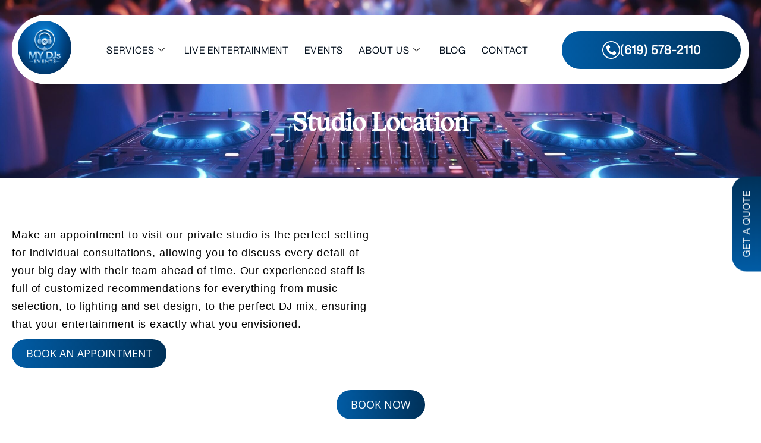

--- FILE ---
content_type: text/html; charset=UTF-8
request_url: https://mydjs.net/studio/
body_size: 27892
content:

<!DOCTYPE html>
<html lang="en-US" prefix="og: https://ogp.me/ns#">

<head>
	<meta charset="UTF-8">
	<meta name="viewport" content="width=device-width, initial-scale=1.0" />
			<style>img:is([sizes="auto" i], [sizes^="auto," i]) { contain-intrinsic-size: 3000px 1500px }</style>
	
<!-- Search Engine Optimization by Rank Math PRO - https://rankmath.com/ -->
<title>Studio Location | San Diego DJ | Best Wedding DJ Prices | MY DJs</title>
<meta name="description" content="Make an appointment to visit our private studio is the perfect setting for individual consultations, allowing you to discuss every detail of your big day with"/>
<meta name="robots" content="follow, index, max-snippet:-1, max-video-preview:-1, max-image-preview:large"/>
<link rel="canonical" href="https://mydjs.net/studio/" />
<meta property="og:locale" content="en_US" />
<meta property="og:type" content="article" />
<meta property="og:title" content="Studio Location | San Diego DJ | Best Wedding DJ Prices | MY DJs" />
<meta property="og:description" content="Make an appointment to visit our private studio is the perfect setting for individual consultations, allowing you to discuss every detail of your big day with" />
<meta property="og:url" content="https://mydjs.net/studio/" />
<meta property="og:site_name" content="San Diego DJ | Best Wedding DJ Prices | MY DJs" />
<meta property="og:updated_time" content="2025-08-11T22:23:01-07:00" />
<meta property="fb:app_id" content="1095416377186767" />
<meta property="og:image" content="https://mydjs.net/wp-content/uploads/2018/10/my-djs-studio-san-diego-san-marcos-ca.jpg" />
<meta property="og:image:secure_url" content="https://mydjs.net/wp-content/uploads/2018/10/my-djs-studio-san-diego-san-marcos-ca.jpg" />
<meta property="og:image:width" content="500" />
<meta property="og:image:height" content="324" />
<meta property="og:image:alt" content="Studio Location" />
<meta property="og:image:type" content="image/jpeg" />
<meta property="article:published_time" content="2019-01-31T14:21:03-08:00" />
<meta property="article:modified_time" content="2025-08-11T22:23:01-07:00" />
<meta property="og:video" content="https://www.youtube.com/embed/LpEuWhllHKw" />
<meta property="video:duration" content="124" />
<meta property="ya:ovs:upload_date" content="2019-02-05T21:44:10-08:00" />
<meta property="ya:ovs:allow_embed" content="true" />
<meta name="twitter:card" content="summary" />
<meta name="twitter:title" content="Studio Location | San Diego DJ | Best Wedding DJ Prices | MY DJs" />
<meta name="twitter:description" content="Make an appointment to visit our private studio is the perfect setting for individual consultations, allowing you to discuss every detail of your big day with" />
<meta name="twitter:image" content="https://mydjs.net/wp-content/uploads/2018/10/my-djs-studio-san-diego-san-marcos-ca.jpg" />
<meta name="twitter:label1" content="Time to read" />
<meta name="twitter:data1" content="Less than a minute" />
<script type="application/ld+json" class="rank-math-schema-pro">{"@context":"https://schema.org","@graph":[{"@type":["MusicGroup","Organization"],"@id":"https://mydjs.net/#organization","name":"MY DJs San Diego","url":"https://mydjs.net","logo":{"@type":"ImageObject","@id":"https://mydjs.net/#logo","url":"https://mydjs.net/wp-content/uploads/2018/10/MyDjs-Logo.png","contentUrl":"https://mydjs.net/wp-content/uploads/2018/10/MyDjs-Logo.png","caption":"San Diego DJ | Best Wedding DJ Prices | MY DJs","inLanguage":"en-US","width":"600","height":"600"}},{"@type":"WebSite","@id":"https://mydjs.net/#website","url":"https://mydjs.net","name":"San Diego DJ | Best Wedding DJ Prices | MY DJs","publisher":{"@id":"https://mydjs.net/#organization"},"inLanguage":"en-US"},{"@type":"ImageObject","@id":"https://mydjs.net/wp-content/uploads/2018/10/my-djs-studio-san-diego-san-marcos-ca.jpg","url":"https://mydjs.net/wp-content/uploads/2018/10/my-djs-studio-san-diego-san-marcos-ca.jpg","width":"500","height":"324","inLanguage":"en-US"},{"@type":"BreadcrumbList","@id":"https://mydjs.net/studio/#breadcrumb","itemListElement":[{"@type":"ListItem","position":"1","item":{"@id":"https://mydjs.net","name":"Home"}},{"@type":"ListItem","position":"2","item":{"@id":"https://mydjs.net/studio/","name":"Studio Location"}}]},{"@type":"WebPage","@id":"https://mydjs.net/studio/#webpage","url":"https://mydjs.net/studio/","name":"Studio Location | San Diego DJ | Best Wedding DJ Prices | MY DJs","datePublished":"2019-01-31T14:21:03-08:00","dateModified":"2025-08-11T22:23:01-07:00","isPartOf":{"@id":"https://mydjs.net/#website"},"primaryImageOfPage":{"@id":"https://mydjs.net/wp-content/uploads/2018/10/my-djs-studio-san-diego-san-marcos-ca.jpg"},"inLanguage":"en-US","breadcrumb":{"@id":"https://mydjs.net/studio/#breadcrumb"}},{"@type":"Person","@id":"https://mydjs.net/studio/#author","name":"MY DJs Team","image":{"@type":"ImageObject","@id":"https://secure.gravatar.com/avatar/f1e5857ac1df04df79cdd1ea4ab13666c6df353b3e92cbe96d06caf643162d59?s=96&amp;d=mm&amp;r=g","url":"https://secure.gravatar.com/avatar/f1e5857ac1df04df79cdd1ea4ab13666c6df353b3e92cbe96d06caf643162d59?s=96&amp;d=mm&amp;r=g","caption":"MY DJs Team","inLanguage":"en-US"},"worksFor":{"@id":"https://mydjs.net/#organization"}},{"headline":"Studio Location | San Diego DJ | Best Wedding DJ Prices | MY DJs","description":"Make an appointment to visit our private studio is the perfect setting for individual consultations, allowing you to discuss every detail of your big day with","datePublished":"2019-01-31T14:21:03-08:00","dateModified":"2025-08-11T22:23:01-07:00","image":{"@id":"https://mydjs.net/wp-content/uploads/2018/10/my-djs-studio-san-diego-san-marcos-ca.jpg"},"author":{"@id":"https://mydjs.net/studio/#author","name":"MY DJs Team"},"@type":"Article","name":"Studio Location | San Diego DJ | Best Wedding DJ Prices | MY DJs","@id":"https://mydjs.net/studio/#schema-83667","isPartOf":{"@id":"https://mydjs.net/studio/#webpage"},"publisher":{"@id":"https://mydjs.net/#organization"},"inLanguage":"en-US","mainEntityOfPage":{"@id":"https://mydjs.net/studio/#webpage"}},{"@type":"VideoObject","name":"Book A Live Demo at MY DJs Studio","description":"Our San Diego DJ Company  provides the best music fun with professionalism and personality throughout San Diego and beyond. We pride ourselves on being compl...","uploadDate":"2019-02-05T21:44:10-08:00","thumbnailUrl":"https://mydjs.net/wp-content/uploads/2018/10/my-djs-studio-san-diego-san-marcos-ca.jpg","embedUrl":"https://www.youtube.com/embed/LpEuWhllHKw","duration":"PT2M4S","width":"1280","height":"720","isFamilyFriendly":"True","@id":"https://mydjs.net/studio/#schema-83668","isPartOf":{"@id":"https://mydjs.net/studio/#webpage"},"publisher":{"@id":"https://mydjs.net/#organization"},"inLanguage":"en-US","mainEntityOfPage":{"@id":"https://mydjs.net/studio/#webpage"}}]}</script>
<!-- /Rank Math WordPress SEO plugin -->

<link rel="alternate" type="application/rss+xml" title="San Diego DJ | Best Wedding DJ Prices | MY DJs &raquo; Feed" href="https://mydjs.net/feed/" />
<link rel="alternate" type="application/rss+xml" title="San Diego DJ | Best Wedding DJ Prices | MY DJs &raquo; Comments Feed" href="https://mydjs.net/comments/feed/" />
<script>
window._wpemojiSettings = {"baseUrl":"https:\/\/s.w.org\/images\/core\/emoji\/16.0.1\/72x72\/","ext":".png","svgUrl":"https:\/\/s.w.org\/images\/core\/emoji\/16.0.1\/svg\/","svgExt":".svg","source":{"concatemoji":"https:\/\/mydjs.net\/wp-includes\/js\/wp-emoji-release.min.js?ver=406ba9c07de51cc85bdfb133b04c92aa"}};
/*! This file is auto-generated */
!function(s,n){var o,i,e;function c(e){try{var t={supportTests:e,timestamp:(new Date).valueOf()};sessionStorage.setItem(o,JSON.stringify(t))}catch(e){}}function p(e,t,n){e.clearRect(0,0,e.canvas.width,e.canvas.height),e.fillText(t,0,0);var t=new Uint32Array(e.getImageData(0,0,e.canvas.width,e.canvas.height).data),a=(e.clearRect(0,0,e.canvas.width,e.canvas.height),e.fillText(n,0,0),new Uint32Array(e.getImageData(0,0,e.canvas.width,e.canvas.height).data));return t.every(function(e,t){return e===a[t]})}function u(e,t){e.clearRect(0,0,e.canvas.width,e.canvas.height),e.fillText(t,0,0);for(var n=e.getImageData(16,16,1,1),a=0;a<n.data.length;a++)if(0!==n.data[a])return!1;return!0}function f(e,t,n,a){switch(t){case"flag":return n(e,"\ud83c\udff3\ufe0f\u200d\u26a7\ufe0f","\ud83c\udff3\ufe0f\u200b\u26a7\ufe0f")?!1:!n(e,"\ud83c\udde8\ud83c\uddf6","\ud83c\udde8\u200b\ud83c\uddf6")&&!n(e,"\ud83c\udff4\udb40\udc67\udb40\udc62\udb40\udc65\udb40\udc6e\udb40\udc67\udb40\udc7f","\ud83c\udff4\u200b\udb40\udc67\u200b\udb40\udc62\u200b\udb40\udc65\u200b\udb40\udc6e\u200b\udb40\udc67\u200b\udb40\udc7f");case"emoji":return!a(e,"\ud83e\udedf")}return!1}function g(e,t,n,a){var r="undefined"!=typeof WorkerGlobalScope&&self instanceof WorkerGlobalScope?new OffscreenCanvas(300,150):s.createElement("canvas"),o=r.getContext("2d",{willReadFrequently:!0}),i=(o.textBaseline="top",o.font="600 32px Arial",{});return e.forEach(function(e){i[e]=t(o,e,n,a)}),i}function t(e){var t=s.createElement("script");t.src=e,t.defer=!0,s.head.appendChild(t)}"undefined"!=typeof Promise&&(o="wpEmojiSettingsSupports",i=["flag","emoji"],n.supports={everything:!0,everythingExceptFlag:!0},e=new Promise(function(e){s.addEventListener("DOMContentLoaded",e,{once:!0})}),new Promise(function(t){var n=function(){try{var e=JSON.parse(sessionStorage.getItem(o));if("object"==typeof e&&"number"==typeof e.timestamp&&(new Date).valueOf()<e.timestamp+604800&&"object"==typeof e.supportTests)return e.supportTests}catch(e){}return null}();if(!n){if("undefined"!=typeof Worker&&"undefined"!=typeof OffscreenCanvas&&"undefined"!=typeof URL&&URL.createObjectURL&&"undefined"!=typeof Blob)try{var e="postMessage("+g.toString()+"("+[JSON.stringify(i),f.toString(),p.toString(),u.toString()].join(",")+"));",a=new Blob([e],{type:"text/javascript"}),r=new Worker(URL.createObjectURL(a),{name:"wpTestEmojiSupports"});return void(r.onmessage=function(e){c(n=e.data),r.terminate(),t(n)})}catch(e){}c(n=g(i,f,p,u))}t(n)}).then(function(e){for(var t in e)n.supports[t]=e[t],n.supports.everything=n.supports.everything&&n.supports[t],"flag"!==t&&(n.supports.everythingExceptFlag=n.supports.everythingExceptFlag&&n.supports[t]);n.supports.everythingExceptFlag=n.supports.everythingExceptFlag&&!n.supports.flag,n.DOMReady=!1,n.readyCallback=function(){n.DOMReady=!0}}).then(function(){return e}).then(function(){var e;n.supports.everything||(n.readyCallback(),(e=n.source||{}).concatemoji?t(e.concatemoji):e.wpemoji&&e.twemoji&&(t(e.twemoji),t(e.wpemoji)))}))}((window,document),window._wpemojiSettings);
</script>
<link rel='stylesheet' id='stripe-main-styles-css' href='https://mydjs.net/wp-content/mu-plugins/vendor/godaddy/mwc-core/assets/css/stripe-settings.css' media='all' />
<link rel='stylesheet' id='elementor-frontend-css' href='https://mydjs.net/wp-content/plugins/elementor/assets/css/frontend.min.css?ver=3.34.1' media='all' />
<link rel='stylesheet' id='elementor-post-19248-css' href='https://mydjs.net/wp-content/uploads/elementor/css/post-19248.css?ver=1768637703' media='all' />
<link rel='stylesheet' id='elementor-post-19570-css' href='https://mydjs.net/wp-content/uploads/elementor/css/post-19570.css?ver=1768637703' media='all' />
<link rel='stylesheet' id='sbi_styles-css' href='https://mydjs.net/wp-content/plugins/instagram-feed/css/sbi-styles.min.css?ver=6.10.0' media='all' />
<link rel='stylesheet' id='uacf7-spam-protection-css-css' href='https://mydjs.net/wp-content/plugins/ultimate-addons-for-contact-form-7/addons/spam-protection/assets/css/spam-protection-style.css?ver=6.1.4' media='all' />
<style id='wp-emoji-styles-inline-css'>

	img.wp-smiley, img.emoji {
		display: inline !important;
		border: none !important;
		box-shadow: none !important;
		height: 1em !important;
		width: 1em !important;
		margin: 0 0.07em !important;
		vertical-align: -0.1em !important;
		background: none !important;
		padding: 0 !important;
	}
</style>
<style id='global-styles-inline-css'>
:root{--wp--preset--aspect-ratio--square: 1;--wp--preset--aspect-ratio--4-3: 4/3;--wp--preset--aspect-ratio--3-4: 3/4;--wp--preset--aspect-ratio--3-2: 3/2;--wp--preset--aspect-ratio--2-3: 2/3;--wp--preset--aspect-ratio--16-9: 16/9;--wp--preset--aspect-ratio--9-16: 9/16;--wp--preset--color--black: #000000;--wp--preset--color--cyan-bluish-gray: #abb8c3;--wp--preset--color--white: #ffffff;--wp--preset--color--pale-pink: #f78da7;--wp--preset--color--vivid-red: #cf2e2e;--wp--preset--color--luminous-vivid-orange: #ff6900;--wp--preset--color--luminous-vivid-amber: #fcb900;--wp--preset--color--light-green-cyan: #7bdcb5;--wp--preset--color--vivid-green-cyan: #00d084;--wp--preset--color--pale-cyan-blue: #8ed1fc;--wp--preset--color--vivid-cyan-blue: #0693e3;--wp--preset--color--vivid-purple: #9b51e0;--wp--preset--gradient--vivid-cyan-blue-to-vivid-purple: linear-gradient(135deg,rgba(6,147,227,1) 0%,rgb(155,81,224) 100%);--wp--preset--gradient--light-green-cyan-to-vivid-green-cyan: linear-gradient(135deg,rgb(122,220,180) 0%,rgb(0,208,130) 100%);--wp--preset--gradient--luminous-vivid-amber-to-luminous-vivid-orange: linear-gradient(135deg,rgba(252,185,0,1) 0%,rgba(255,105,0,1) 100%);--wp--preset--gradient--luminous-vivid-orange-to-vivid-red: linear-gradient(135deg,rgba(255,105,0,1) 0%,rgb(207,46,46) 100%);--wp--preset--gradient--very-light-gray-to-cyan-bluish-gray: linear-gradient(135deg,rgb(238,238,238) 0%,rgb(169,184,195) 100%);--wp--preset--gradient--cool-to-warm-spectrum: linear-gradient(135deg,rgb(74,234,220) 0%,rgb(151,120,209) 20%,rgb(207,42,186) 40%,rgb(238,44,130) 60%,rgb(251,105,98) 80%,rgb(254,248,76) 100%);--wp--preset--gradient--blush-light-purple: linear-gradient(135deg,rgb(255,206,236) 0%,rgb(152,150,240) 100%);--wp--preset--gradient--blush-bordeaux: linear-gradient(135deg,rgb(254,205,165) 0%,rgb(254,45,45) 50%,rgb(107,0,62) 100%);--wp--preset--gradient--luminous-dusk: linear-gradient(135deg,rgb(255,203,112) 0%,rgb(199,81,192) 50%,rgb(65,88,208) 100%);--wp--preset--gradient--pale-ocean: linear-gradient(135deg,rgb(255,245,203) 0%,rgb(182,227,212) 50%,rgb(51,167,181) 100%);--wp--preset--gradient--electric-grass: linear-gradient(135deg,rgb(202,248,128) 0%,rgb(113,206,126) 100%);--wp--preset--gradient--midnight: linear-gradient(135deg,rgb(2,3,129) 0%,rgb(40,116,252) 100%);--wp--preset--font-size--small: 13px;--wp--preset--font-size--medium: 20px;--wp--preset--font-size--large: 36px;--wp--preset--font-size--x-large: 42px;--wp--preset--font-family--inter: "Inter", sans-serif;--wp--preset--font-family--cardo: Cardo;--wp--preset--spacing--20: 0.44rem;--wp--preset--spacing--30: 0.67rem;--wp--preset--spacing--40: 1rem;--wp--preset--spacing--50: 1.5rem;--wp--preset--spacing--60: 2.25rem;--wp--preset--spacing--70: 3.38rem;--wp--preset--spacing--80: 5.06rem;--wp--preset--shadow--natural: 6px 6px 9px rgba(0, 0, 0, 0.2);--wp--preset--shadow--deep: 12px 12px 50px rgba(0, 0, 0, 0.4);--wp--preset--shadow--sharp: 6px 6px 0px rgba(0, 0, 0, 0.2);--wp--preset--shadow--outlined: 6px 6px 0px -3px rgba(255, 255, 255, 1), 6px 6px rgba(0, 0, 0, 1);--wp--preset--shadow--crisp: 6px 6px 0px rgba(0, 0, 0, 1);}:root { --wp--style--global--content-size: 800px;--wp--style--global--wide-size: 1200px; }:where(body) { margin: 0; }.wp-site-blocks > .alignleft { float: left; margin-right: 2em; }.wp-site-blocks > .alignright { float: right; margin-left: 2em; }.wp-site-blocks > .aligncenter { justify-content: center; margin-left: auto; margin-right: auto; }:where(.wp-site-blocks) > * { margin-block-start: 24px; margin-block-end: 0; }:where(.wp-site-blocks) > :first-child { margin-block-start: 0; }:where(.wp-site-blocks) > :last-child { margin-block-end: 0; }:root { --wp--style--block-gap: 24px; }:root :where(.is-layout-flow) > :first-child{margin-block-start: 0;}:root :where(.is-layout-flow) > :last-child{margin-block-end: 0;}:root :where(.is-layout-flow) > *{margin-block-start: 24px;margin-block-end: 0;}:root :where(.is-layout-constrained) > :first-child{margin-block-start: 0;}:root :where(.is-layout-constrained) > :last-child{margin-block-end: 0;}:root :where(.is-layout-constrained) > *{margin-block-start: 24px;margin-block-end: 0;}:root :where(.is-layout-flex){gap: 24px;}:root :where(.is-layout-grid){gap: 24px;}.is-layout-flow > .alignleft{float: left;margin-inline-start: 0;margin-inline-end: 2em;}.is-layout-flow > .alignright{float: right;margin-inline-start: 2em;margin-inline-end: 0;}.is-layout-flow > .aligncenter{margin-left: auto !important;margin-right: auto !important;}.is-layout-constrained > .alignleft{float: left;margin-inline-start: 0;margin-inline-end: 2em;}.is-layout-constrained > .alignright{float: right;margin-inline-start: 2em;margin-inline-end: 0;}.is-layout-constrained > .aligncenter{margin-left: auto !important;margin-right: auto !important;}.is-layout-constrained > :where(:not(.alignleft):not(.alignright):not(.alignfull)){max-width: var(--wp--style--global--content-size);margin-left: auto !important;margin-right: auto !important;}.is-layout-constrained > .alignwide{max-width: var(--wp--style--global--wide-size);}body .is-layout-flex{display: flex;}.is-layout-flex{flex-wrap: wrap;align-items: center;}.is-layout-flex > :is(*, div){margin: 0;}body .is-layout-grid{display: grid;}.is-layout-grid > :is(*, div){margin: 0;}body{padding-top: 0px;padding-right: 0px;padding-bottom: 0px;padding-left: 0px;}a:where(:not(.wp-element-button)){text-decoration: underline;}:root :where(.wp-element-button, .wp-block-button__link){background-color: #32373c;border-width: 0;color: #fff;font-family: inherit;font-size: inherit;line-height: inherit;padding: calc(0.667em + 2px) calc(1.333em + 2px);text-decoration: none;}.has-black-color{color: var(--wp--preset--color--black) !important;}.has-cyan-bluish-gray-color{color: var(--wp--preset--color--cyan-bluish-gray) !important;}.has-white-color{color: var(--wp--preset--color--white) !important;}.has-pale-pink-color{color: var(--wp--preset--color--pale-pink) !important;}.has-vivid-red-color{color: var(--wp--preset--color--vivid-red) !important;}.has-luminous-vivid-orange-color{color: var(--wp--preset--color--luminous-vivid-orange) !important;}.has-luminous-vivid-amber-color{color: var(--wp--preset--color--luminous-vivid-amber) !important;}.has-light-green-cyan-color{color: var(--wp--preset--color--light-green-cyan) !important;}.has-vivid-green-cyan-color{color: var(--wp--preset--color--vivid-green-cyan) !important;}.has-pale-cyan-blue-color{color: var(--wp--preset--color--pale-cyan-blue) !important;}.has-vivid-cyan-blue-color{color: var(--wp--preset--color--vivid-cyan-blue) !important;}.has-vivid-purple-color{color: var(--wp--preset--color--vivid-purple) !important;}.has-black-background-color{background-color: var(--wp--preset--color--black) !important;}.has-cyan-bluish-gray-background-color{background-color: var(--wp--preset--color--cyan-bluish-gray) !important;}.has-white-background-color{background-color: var(--wp--preset--color--white) !important;}.has-pale-pink-background-color{background-color: var(--wp--preset--color--pale-pink) !important;}.has-vivid-red-background-color{background-color: var(--wp--preset--color--vivid-red) !important;}.has-luminous-vivid-orange-background-color{background-color: var(--wp--preset--color--luminous-vivid-orange) !important;}.has-luminous-vivid-amber-background-color{background-color: var(--wp--preset--color--luminous-vivid-amber) !important;}.has-light-green-cyan-background-color{background-color: var(--wp--preset--color--light-green-cyan) !important;}.has-vivid-green-cyan-background-color{background-color: var(--wp--preset--color--vivid-green-cyan) !important;}.has-pale-cyan-blue-background-color{background-color: var(--wp--preset--color--pale-cyan-blue) !important;}.has-vivid-cyan-blue-background-color{background-color: var(--wp--preset--color--vivid-cyan-blue) !important;}.has-vivid-purple-background-color{background-color: var(--wp--preset--color--vivid-purple) !important;}.has-black-border-color{border-color: var(--wp--preset--color--black) !important;}.has-cyan-bluish-gray-border-color{border-color: var(--wp--preset--color--cyan-bluish-gray) !important;}.has-white-border-color{border-color: var(--wp--preset--color--white) !important;}.has-pale-pink-border-color{border-color: var(--wp--preset--color--pale-pink) !important;}.has-vivid-red-border-color{border-color: var(--wp--preset--color--vivid-red) !important;}.has-luminous-vivid-orange-border-color{border-color: var(--wp--preset--color--luminous-vivid-orange) !important;}.has-luminous-vivid-amber-border-color{border-color: var(--wp--preset--color--luminous-vivid-amber) !important;}.has-light-green-cyan-border-color{border-color: var(--wp--preset--color--light-green-cyan) !important;}.has-vivid-green-cyan-border-color{border-color: var(--wp--preset--color--vivid-green-cyan) !important;}.has-pale-cyan-blue-border-color{border-color: var(--wp--preset--color--pale-cyan-blue) !important;}.has-vivid-cyan-blue-border-color{border-color: var(--wp--preset--color--vivid-cyan-blue) !important;}.has-vivid-purple-border-color{border-color: var(--wp--preset--color--vivid-purple) !important;}.has-vivid-cyan-blue-to-vivid-purple-gradient-background{background: var(--wp--preset--gradient--vivid-cyan-blue-to-vivid-purple) !important;}.has-light-green-cyan-to-vivid-green-cyan-gradient-background{background: var(--wp--preset--gradient--light-green-cyan-to-vivid-green-cyan) !important;}.has-luminous-vivid-amber-to-luminous-vivid-orange-gradient-background{background: var(--wp--preset--gradient--luminous-vivid-amber-to-luminous-vivid-orange) !important;}.has-luminous-vivid-orange-to-vivid-red-gradient-background{background: var(--wp--preset--gradient--luminous-vivid-orange-to-vivid-red) !important;}.has-very-light-gray-to-cyan-bluish-gray-gradient-background{background: var(--wp--preset--gradient--very-light-gray-to-cyan-bluish-gray) !important;}.has-cool-to-warm-spectrum-gradient-background{background: var(--wp--preset--gradient--cool-to-warm-spectrum) !important;}.has-blush-light-purple-gradient-background{background: var(--wp--preset--gradient--blush-light-purple) !important;}.has-blush-bordeaux-gradient-background{background: var(--wp--preset--gradient--blush-bordeaux) !important;}.has-luminous-dusk-gradient-background{background: var(--wp--preset--gradient--luminous-dusk) !important;}.has-pale-ocean-gradient-background{background: var(--wp--preset--gradient--pale-ocean) !important;}.has-electric-grass-gradient-background{background: var(--wp--preset--gradient--electric-grass) !important;}.has-midnight-gradient-background{background: var(--wp--preset--gradient--midnight) !important;}.has-small-font-size{font-size: var(--wp--preset--font-size--small) !important;}.has-medium-font-size{font-size: var(--wp--preset--font-size--medium) !important;}.has-large-font-size{font-size: var(--wp--preset--font-size--large) !important;}.has-x-large-font-size{font-size: var(--wp--preset--font-size--x-large) !important;}.has-inter-font-family{font-family: var(--wp--preset--font-family--inter) !important;}.has-cardo-font-family{font-family: var(--wp--preset--font-family--cardo) !important;}
:root :where(.wp-block-pullquote){font-size: 1.5em;line-height: 1.6;}
</style>
<link rel='stylesheet' id='contact-form-7-css' href='https://mydjs.net/wp-content/plugins/contact-form-7/includes/css/styles.css?ver=6.1.4' media='all' />
<link rel='stylesheet' id='woocommerce-layout-css' href='https://mydjs.net/wp-content/plugins/woocommerce/assets/css/woocommerce-layout.css?ver=10.4.3' media='all' />
<link rel='stylesheet' id='woocommerce-smallscreen-css' href='https://mydjs.net/wp-content/plugins/woocommerce/assets/css/woocommerce-smallscreen.css?ver=10.4.3' media='only screen and (max-width: 768px)' />
<link rel='stylesheet' id='woocommerce-general-css' href='https://mydjs.net/wp-content/plugins/woocommerce/assets/css/woocommerce.css?ver=10.4.3' media='all' />
<style id='woocommerce-inline-inline-css'>
.woocommerce form .form-row .required { visibility: visible; }
</style>
<link rel='stylesheet' id='wp-components-css' href='https://mydjs.net/wp-includes/css/dist/components/style.min.css?ver=406ba9c07de51cc85bdfb133b04c92aa' media='all' />
<link rel='stylesheet' id='godaddy-styles-css' href='https://mydjs.net/wp-content/mu-plugins/vendor/wpex/godaddy-launch/includes/Dependencies/GoDaddy/Styles/build/latest.css?ver=2.0.2' media='all' />
<link rel='stylesheet' id='hello-elementor-css' href='https://mydjs.net/wp-content/themes/hello-elementor/assets/css/reset.css?ver=3.4.5' media='all' />
<link rel='stylesheet' id='hello-elementor-theme-style-css' href='https://mydjs.net/wp-content/themes/hello-elementor/assets/css/theme.css?ver=3.4.5' media='all' />
<link rel='stylesheet' id='hello-elementor-header-footer-css' href='https://mydjs.net/wp-content/themes/hello-elementor/assets/css/header-footer.css?ver=3.4.5' media='all' />
<link rel='stylesheet' id='elementor-icons-css' href='https://mydjs.net/wp-content/plugins/elementor/assets/lib/eicons/css/elementor-icons.min.css?ver=5.45.0' media='all' />
<link rel='stylesheet' id='elementor-post-18948-css' href='https://mydjs.net/wp-content/uploads/elementor/css/post-18948.css?ver=1768637703' media='all' />
<link rel='stylesheet' id='sbistyles-css' href='https://mydjs.net/wp-content/plugins/instagram-feed/css/sbi-styles.min.css?ver=6.10.0' media='all' />
<link rel='stylesheet' id='widget-heading-css' href='https://mydjs.net/wp-content/plugins/elementor/assets/css/widget-heading.min.css?ver=3.34.1' media='all' />
<link rel='stylesheet' id='widget-video-css' href='https://mydjs.net/wp-content/plugins/elementor/assets/css/widget-video.min.css?ver=3.34.1' media='all' />
<link rel='stylesheet' id='elementor-post-13875-css' href='https://mydjs.net/wp-content/uploads/elementor/css/post-13875.css?ver=1768646477' media='all' />
<link rel='stylesheet' id='uacf7-frontend-style-css' href='https://mydjs.net/wp-content/plugins/ultimate-addons-for-contact-form-7/assets/css/uacf7-frontend.css?ver=406ba9c07de51cc85bdfb133b04c92aa' media='all' />
<link rel='stylesheet' id='uacf7-form-style-css' href='https://mydjs.net/wp-content/plugins/ultimate-addons-for-contact-form-7/assets/css/form-style.css?ver=406ba9c07de51cc85bdfb133b04c92aa' media='all' />
<link rel='stylesheet' id='ekit-widget-styles-css' href='https://mydjs.net/wp-content/plugins/elementskit-lite/widgets/init/assets/css/widget-styles.css?ver=3.7.8' media='all' />
<link rel='stylesheet' id='ekit-responsive-css' href='https://mydjs.net/wp-content/plugins/elementskit-lite/widgets/init/assets/css/responsive.css?ver=3.7.8' media='all' />
<link rel='stylesheet' id='elementor-gf-local-opensans-css' href='https://mydjs.net/wp-content/uploads/elementor/google-fonts/css/opensans.css?ver=1757677208' media='all' />
<link rel='stylesheet' id='elementor-icons-shared-0-css' href='https://mydjs.net/wp-content/plugins/elementor/assets/lib/font-awesome/css/fontawesome.min.css?ver=5.15.3' media='all' />
<link rel='stylesheet' id='elementor-icons-fa-solid-css' href='https://mydjs.net/wp-content/plugins/elementor/assets/lib/font-awesome/css/solid.min.css?ver=5.15.3' media='all' />
<link rel='stylesheet' id='elementor-icons-fa-brands-css' href='https://mydjs.net/wp-content/plugins/elementor/assets/lib/font-awesome/css/brands.min.css?ver=5.15.3' media='all' />
<link rel='stylesheet' id='elementor-icons-ekiticons-css' href='https://mydjs.net/wp-content/plugins/elementskit-lite/modules/elementskit-icon-pack/assets/css/ekiticons.css?ver=3.7.8' media='all' />
<script src="https://mydjs.net/wp-includes/js/jquery/jquery.min.js?ver=3.7.1" id="jquery-core-js"></script>
<script src="https://mydjs.net/wp-includes/js/jquery/jquery-migrate.min.js?ver=3.4.1" id="jquery-migrate-js"></script>
<script src="https://mydjs.net/wp-content/plugins/woocommerce/assets/js/jquery-blockui/jquery.blockUI.min.js?ver=2.7.0-wc.10.4.3" id="wc-jquery-blockui-js" defer data-wp-strategy="defer"></script>
<script id="wc-add-to-cart-js-extra">
var wc_add_to_cart_params = {"ajax_url":"\/wp-admin\/admin-ajax.php","wc_ajax_url":"\/?wc-ajax=%%endpoint%%","i18n_view_cart":"View cart","cart_url":"https:\/\/mydjs.net\/cart\/","is_cart":"","cart_redirect_after_add":"no"};
</script>
<script src="https://mydjs.net/wp-content/plugins/woocommerce/assets/js/frontend/add-to-cart.min.js?ver=10.4.3" id="wc-add-to-cart-js" defer data-wp-strategy="defer"></script>
<script src="https://mydjs.net/wp-content/plugins/woocommerce/assets/js/js-cookie/js.cookie.min.js?ver=2.1.4-wc.10.4.3" id="wc-js-cookie-js" defer data-wp-strategy="defer"></script>
<script id="woocommerce-js-extra">
var woocommerce_params = {"ajax_url":"\/wp-admin\/admin-ajax.php","wc_ajax_url":"\/?wc-ajax=%%endpoint%%","i18n_password_show":"Show password","i18n_password_hide":"Hide password"};
</script>
<script src="https://mydjs.net/wp-content/plugins/woocommerce/assets/js/frontend/woocommerce.min.js?ver=10.4.3" id="woocommerce-js" defer data-wp-strategy="defer"></script>
<link rel="https://api.w.org/" href="https://mydjs.net/wp-json/" /><link rel="alternate" title="JSON" type="application/json" href="https://mydjs.net/wp-json/wp/v2/pages/13875" /><link rel="EditURI" type="application/rsd+xml" title="RSD" href="https://mydjs.net/xmlrpc.php?rsd" />
<link rel="alternate" title="oEmbed (JSON)" type="application/json+oembed" href="https://mydjs.net/wp-json/oembed/1.0/embed?url=https%3A%2F%2Fmydjs.net%2Fstudio%2F" />
<link rel="alternate" title="oEmbed (XML)" type="text/xml+oembed" href="https://mydjs.net/wp-json/oembed/1.0/embed?url=https%3A%2F%2Fmydjs.net%2Fstudio%2F&#038;format=xml" />
<!-- HFCM by 99 Robots - Snippet # 1: Google Search Console -->
<meta name="google-site-verification" content="GeZXAKcx-bBPan9Rz_qF_Gjln4_TzzTFoLmopkxWCa4" />
<!-- /end HFCM by 99 Robots -->
<!-- Google Tag Manager -->
<script>(function(w,d,s,l,i){w[l]=w[l]||[];w[l].push({'gtm.start':
new Date().getTime(),event:'gtm.js'});var f=d.getElementsByTagName(s)[0],
j=d.createElement(s),dl=l!='dataLayer'?'&l='+l:'';j.async=true;j.src=
'https://www.googletagmanager.com/gtm.js?id='+i+dl;f.parentNode.insertBefore(j,f);
})(window,document,'script','dataLayer','GTM-K759VRZ3');</script>
<!-- End Google Tag Manager -->	<noscript><style>.woocommerce-product-gallery{ opacity: 1 !important; }</style></noscript>
	<meta name="generator" content="Elementor 3.34.1; features: additional_custom_breakpoints; settings: css_print_method-external, google_font-enabled, font_display-swap">
<script>
  jQuery(document).ready(function($) {
    var targetElement = $(".header-main, .get-quote-btn");
    var animatedClass = "show";

    $(window).scroll(function() {
        if ($(this).scrollTop() > 50) { 
            targetElement.addClass(animatedClass);
        } else {
            targetElement.removeClass(animatedClass);
        }
    });
});
</script>

<script>
  jQuery(document).ready(function($) {
    var targetElement = $(".get-quote-btn");
    var animatedClass = "noshow";

    // Immediately add the class
    targetElement.addClass(animatedClass);
  });
</script>
			<style>
				.e-con.e-parent:nth-of-type(n+4):not(.e-lazyloaded):not(.e-no-lazyload),
				.e-con.e-parent:nth-of-type(n+4):not(.e-lazyloaded):not(.e-no-lazyload) * {
					background-image: none !important;
				}
				@media screen and (max-height: 1024px) {
					.e-con.e-parent:nth-of-type(n+3):not(.e-lazyloaded):not(.e-no-lazyload),
					.e-con.e-parent:nth-of-type(n+3):not(.e-lazyloaded):not(.e-no-lazyload) * {
						background-image: none !important;
					}
				}
				@media screen and (max-height: 640px) {
					.e-con.e-parent:nth-of-type(n+2):not(.e-lazyloaded):not(.e-no-lazyload),
					.e-con.e-parent:nth-of-type(n+2):not(.e-lazyloaded):not(.e-no-lazyload) * {
						background-image: none !important;
					}
				}
			</style>
			<style class='wp-fonts-local'>
@font-face{font-family:Inter;font-style:normal;font-weight:300 900;font-display:fallback;src:url('https://mydjs.net/wp-content/plugins/woocommerce/assets/fonts/Inter-VariableFont_slnt,wght.woff2') format('woff2');font-stretch:normal;}
@font-face{font-family:Cardo;font-style:normal;font-weight:400;font-display:fallback;src:url('https://mydjs.net/wp-content/plugins/woocommerce/assets/fonts/cardo_normal_400.woff2') format('woff2');}
</style>
<link rel="icon" href="https://mydjs.net/wp-content/uploads/2025/06/cropped-new-logo-32x32.jpg" sizes="32x32" />
<link rel="icon" href="https://mydjs.net/wp-content/uploads/2025/06/cropped-new-logo-192x192.jpg" sizes="192x192" />
<link rel="apple-touch-icon" href="https://mydjs.net/wp-content/uploads/2025/06/cropped-new-logo-180x180.jpg" />
<meta name="msapplication-TileImage" content="https://mydjs.net/wp-content/uploads/2025/06/cropped-new-logo-270x270.jpg" />
		<style id="wp-custom-css">
			h1,
h2,
h3,
h4,
h5,
h6 {
  font-family: "Tobias Trial", Sans-serif !important;
}


::-webkit-scrollbar {
  width: 8px;
  height: 8px;
}
::-webkit-scrollbar-track {
  background: #f0f0f0;
}
.elementor-posts--skin-classic .elementor-post {
    border-radius: 15px;
}
.wc-block-components-product-metadata, .elementor-widget-woocommerce-products ul.woocommerce-error, .elementor-widget-woocommerce-products .woocommerce-message, .wc-block-store-notice.wc-block-components-notice-banner.is-error.is-dismissible {
    display: none;
}

.mydjs-extra {
  height: 200px;
  overflow-y: scroll;
}
.right-side-menu li {
    list-style-type: none;
}
.right-side-menu ul {
    padding: 0;
}
.elementskit-navbar-nav.elementskit-menu-po-right.submenu-click-on-icon li a {
  justify-content: left;
}
.right-side-menu ul a {
    display: flex;
    justify-content: center;
    align-items: center;
    gap: 10px;
} 
.blog-btn br {
	display: none !important;
}
.blog-btn {
    font-family: "Open Sans", Sans-serif !important;
       background: linear-gradient(to right, #015ca5 0%, #003159 100%);
    transition: background 0.5s 
ease-in-out 0.1s;
    color: #fff !important;
    padding: 10px 19px;
    text-decoration: none !important;
    border-radius: 50px;
}
.blog-btn:hover {
background: linear-gradient(to right, #003159 0%, #015ca5 100%) !important;
}
 .right-side-menu ul .elementor-icon-list-icon {
    display: flex;
}
.right-side-menu .elementor-widget .elementor-icon-list-icon svg {
  margin: 0 !important;
 }
.right-side-menu .elementor-icon-list-text {
    padding: 0 !important;
} 
.new-box-shadow {
  box-shadow: rgba(99, 99, 99, 0.2) 0px 2px 8px 0px;
  padding: 20px;
  border-radius: 10px;
}
.new-box-shadow img {
  width: 100% !important;
}
::-webkit-scrollbar-thumb {
  background-color: #001428;
  border-radius: 4px;
}
.homepage-slider {
  position: relative;
  z-index: 0;
}
body li span,
body li,
.elementor-widget-container {
  font-family: "HelveticaNow", Sans-serif !important;
}
body li span {
	letter-spacing: 1px !important;
}
.get-quote-btn a {
  border-radius: 25px 25px 0px 0px !important;
}
.elementor-price-table__feature-inner {
    position: relative;
}
.elementor-widget-theme-post-content ul li {
    font-weight: 500 !important;
    letter-spacing: 0.05em !important;
    position: relative;
    list-style-type: none;
    padding-left: 25px;
    padding-bottom: 10px;
}
.elementor-widget-theme-post-content ul li:after {
    position: absolute;
    content: "";
    top: 5px;
    left: 0;
    width: 20px;
    height: 20px;
    background: url(https://mydjs.net/wp-content/uploads/2025/09/Vector-12-3.png);
    background-repeat: no-repeat;
}
.elementor-widget-theme-post-content ul {
    padding: 0;
}
.process-no .elementor-widget-container {
    background: linear-gradient(to right, #015ca5 0%, #003159 100%);
    color: #fff;
    padding: 15px;
    margin: auto;
    border-radius: 50%;
    height: 70px !important;
    width: 70px !important;
    display: flex;
    justify-content: center;
    align-items: center;
    font-size: 27px;
}
.elementor-price-table__feature-inner i {
    position: absolute;
    top: 2px;
    font-size: 20px !important;
}
.elementor-price-table__features-list span {
    padding-left: 27px;
    width: 100%;
    display: block;
}
.elementor-widget-price-table {
    box-shadow: rgba(99, 99, 99, 0.2) 0px 2px 8px 0px;
    height: 100%;
    border-radius: 15px;
}
.elementor-widget-price-table .elementor-widget-container {
    background-color: #fff;
    border-radius: 15px !important;
}
.elementor-price-table {
    padding: 25px;
}
h5.elementor-price-table__heading {
    font-weight: 500 !important;
}
.get-quote-btn.noshow {
  position: fixed !important;
  z-index: 1;
  top: 50%;
  right: 0;
  transform: translateY(-250%) rotate(-90deg);
  transform-origin: bottom right;
  background-color: transparent;
}
.elementskit-dropdown.elementskit-submenu-panel .menu-item-has-children i {
    transform: rotate(0);
}
.elementskit-dropdown.elementskit-submenu-panel .menu-item-has-children:hover i {
    transform: rotate(-90deg) !important;
}
.services-tab {
  display: flex;
  flex-wrap: wrap;
  flex-direction: row !important;
  justify-content: center;
}
.services-tab .services-card-box {
  max-width: calc((100% - 60px) / 3);
  width: 100%;
}
.wc-block-checkout__terms a {
    color: #01569b;
}
a.wc-block-components-product-name {
    color: #000 !important;
}
.wp-block-woocommerce-cart.alignwide {
    margin: 0;
}
.woocommerce-page .faqs-section {
    display: none;
}
.wc-block-cart__submit-container a {
	  font-family: "Open Sans", Sans-serif;
}
.wc-block-components-button {
	border: 0 !important;
border-radius: 50px !important;
	text-transform: uppercase !important;
	    font-family: "Open Sans", Sans-serif;
	    font-weight: 500 !important;
	    width: auto !important;
    padding: 12px 24px !important;
}
.call-content .elementor-widget-container,
.blue-btn a, .wc-block-components-button {
  background: linear-gradient(to right, #015ca5 0%, #003159 100%);
  transition: background 0.5s ease-in-out 0.1s;
  color: #fff !important;
}
.call-content .elementor-widget-container:hover,
.blue-btn a:hover, .wc-block-components-button:hover {
  background: linear-gradient(to right, #003159 0%, #015ca5 100%);
}
p {
  font-family: "Helvetica", Sans-serif !important;
  font-weight: 500 !important;
  letter-spacing: 0.05em !important;
}
.services-card-boxs {
  border-radius: 20px !important;
}
.galllery-sec .elementor-image-carousel-wrapper {
  padding: 0px 150px;
}
.homepage-slider .elementor-swiper-button.elementor-swiper-button-next::after,
.homepage-slider .elementor-swiper-button.elementor-swiper-button-prev::after,
.galllery-sec .elementor-swiper-button.elementor-swiper-button-next::after,
.galllery-sec .elementor-swiper-button.elementor-swiper-button-prev::after {
  background-image: url(https://mydjs.net/wp-content/uploads/2025/07/fi_3114883.svg);
  width: 20px;
  height: 20px;
  content: "";
  background-size: contain;
  position: absolute;
  top: 10.5px;
  background-repeat: no-repeat;
  right: 10px;
}
.homepage-slider .elementor-swiper-button.elementor-swiper-button-next,
.galllery-sec .elementor-swiper-button.elementor-swiper-button-next {
  right: 35px !important;
}
.homepage-slider .elementor-swiper-button.elementor-swiper-button-prev,
.galllery-sec .elementor-swiper-button.elementor-swiper-button-prev {
  left: 35px !important;
}
.homepage-slider .elementor-swiper-button.elementor-swiper-button-prev::after,
.galllery-sec .elementor-swiper-button.elementor-swiper-button-prev::after {
  background-image: url(https://mydjs.net/wp-content/uploads/2025/07/Vector-11.png) !important;
}

.homepage-slider .elementor-swiper-button i,
.galllery-sec .elementor-swiper-button i {
  visibility: hidden;
}

.homepage-slider .elementor-swiper-button,
.galllery-sec .elementor-swiper-button {
  background: linear-gradient(to right, #015ca5 0%, #003159 100%);
  border-radius: 50%;
  width: 40px;
  height: 40px;
  justify-content: center;
  align-items: center;
}

.services-card-boxs:after {
  position: absolute;
  top: 0;
  left: 0;
  width: 100%;
  height: 100%;
  border-radius: 20px;
  content: "";
  background: linear-gradient(
    to bottom,
    rgba(0, 13, 27, 0) 0%,
    rgba(0, 13, 27, 0.4) 100%
  );
}
.mydjs-toggle {
  color: #424242;
  text-decoration: underline !important;
}
.services-card-boxs img {
  border-radius: 20px !important;
  height: 430px;
  object-fit: cover;
}
.mydjs-extra ul {
  padding: 0;
  padding-bottom: 15px;
}

.mydjs-extra ul li {
  list-style-type: none;
  font-family: "Helvetica", Sans-serif !important;
  color: #424242 !important;
  font-weight: 500 !important;
  letter-spacing: 0.05em !important;
  position: relative;
  padding-left: 30px;
  padding-bottom: 5px;
}
.mydjs-extra ul li:before {
  position: absolute;
  content: "";
  background-image: url(https://mydjs.net/wp-content/uploads/2025/07/check-3.png);
  width: 18px;
  height: 18px;
  top: 1px;
  left: 3px;
  background-repeat: no-repeat;
  background-size: 18px;
}
.arrow_content {
  position: absolute;
  bottom: 0;
  padding: 15px;
  z-index: 1;
}
.image-crousel-sec .swiper-slide img {
  height: 200px;
  object-fit: cover !important;
  width: 100%;
  border-top-left-radius: 10px;
  border-top-right-radius: 10px;
}
.gallery-about img {
  height: 400px;
  object-fit: cover;
}
li#menu-item-23384 ul.elementskit-dropdown.elementskit-submenu-panel {
  display: block;
  min-width: 200px !important;
}
.dj-photos .swiper-slide-inner img {
  height: 550px;
  object-fit: cover;
  width: 100%;
}
.entertainment-img .swiper-slide-inner img {
  height: 300px;
  object-fit: cover;
  width: 100%;
}
.phone-booth-slide .swiper-slide-image {
  width: 100%;
  height: 600px;
  object-fit: cover;
}
.new-grid .elementor-widget-theme-post-featured-image a {
  width: 100%;
}
.elementor-widget-theme-post-content ul {
  padding-bottom: 20px;
}
.error404 .faqs-section {
  display: none;
}

/*----------------18-06-2025-----------------*/
.header-main,
.header-new-l {
  position: absolute;
  width: 100%;
  left: 0;
  top: 0;
  z-index: 1;
}
.contact-page-con select {
  background: url(https://mydjs.net/wp-content/uploads/2025/07/Vector-1.png)
    no-repeat right 22px center !important;
}
#sb_instagram #sbi_images .sbi_item img {
  border-radius: 10px;
}
.menu-item-has-children:hover i {
  transform: rotate(180deg);
  color: #52b3d9 !important;
}
.elementskit-dropdown-has:hover i {
  transition: 0.2s all;
}
.footer-reach li {
  width: fit-content !important;
}
.banner-img-brand .elementor-column-gap-default {
  justify-content: center;
}
.elementskit-menu-hamburger.elementskit-menu-toggler:focus,
.elementskit-menu-hamburger.elementskit-menu-toggler:hover,
.elementskit-menu-close.elementskit-menu-toggler:hover,
.elementskit-menu-close.elementskit-menu-toggler:focus {
  background-color: #fff !important;
}
.elementskit-menu-hamburger.elementskit-menu-toggler {
  height: 45px;
  border: 0;
  color: #000 !important;
}
#ekit-megamenu-new-header-menu .dropdown-item {
  padding-top: 10px;
  padding-bottom: 10px;
}
.elementskit-menu-hamburger-icon {
  background-color: #000 !important;
  height: 2px !important;
  margin-bottom: 6px !important;
}
.elementskit-menu-hamburger-icon:last-child {
  margin-bottom: 0 !important;
}
.footer-reach li a::after {
  content: "";
  position: absolute;
  bottom: 5px;
  left: 0px;
  width: 100%;
  height: 1px;
  background-color: #fff;
  transform: scaleX(0);
  transform-origin: left center;
  transition: transform 0.4s ease;
}
.footer-reach li:hover .footer-reach li a::after {
  transform: scaleX(1);
}
.call-content:hover .elementor-widget-container {
  background-color: #82d1ef !important;
}

.elementor-widget-theme-post-content a {
  color: #000;
  font-weight: 500;
}
.height-equal img {
  height: 250px;
  object-fit: cover;
}
.second-contact label {
  width: 100%;
  margin-bottom: 5px;
  color: #000 !important;
}
.air-grid a h4,
.air-grid a .elementor-widget-container {
  color: #000 !important;
}
.rico-img img {
  border-radius: 10px;
}
.rico-img .cleared {
  display: none;
}
.wpcf7-not-valid-tip {
  font-size: 12px;
  position: absolute;
  left: 0;
  bottom: -32px;
}
nav.elementor-pagination {
  margin-top: 30px;
}
.page-numbers.prev {
  color: #000 !important;
}
a.page-numbers.next {
  color: #000;
  font-weight: 600;
}
.second-contact input,
.second-contact textarea {
  border-color: #000;
  height: 50px;
  border-radius: 165px;
  margin-bottom: 10px;
}
.page-id-24392 .faqs-section,
.page-id-24392
  .elementor-element.elementor-element-8ce2e72.elementor-section-full_width.elementor-section-height-default.elementor-section-height-default {
  display: none;
}

.elementor-element.elementor-element-030fac8.elementor-widget.elementor-widget-text-editor {
  margin: 0;
}
.event-blog-sec .elementor-post__text {
  flex-direction: column !important;
}
.second-contact textarea {
  height: 80px;
  resize: none;
  border-radius: 15px;
}
.wpcf7-spinner {
  display: none;
}
.elementskit-navbar-nav > li > a:hover,
.elementskit-navbar-nav .elementskit-submenu-panel > li:hover > a {
  color: #52b3d9 !important;
}
ul.elementskit-dropdown.elementskit-submenu-panel {
  display: grid;
  grid-template-columns: 1fr 1fr;
  border: 0;
  background-color: #fff;
  min-width: 400px !important;
  border-radius: 10px !important;
}
.step-box .elementor-icon-box-title {
  width: 70px;
  height: 70px;
  margin: 0 auto 15px;
  padding: 15px;
  display: flex;
  justify-content: center;
  align-items: center;
  background-color: #52b3d9;
  color: #fff;
  font-weight: 500 !important;
  border-radius: 50%;
}
.form-ele button:hover {
  background-color: #82d1ef !important;
}
.text-hi-txt a {
  color: #000;
  font-weight: 500;
  display: block;
}
.text-hi-txt h1 {
  font-size: 30px;
  font-weight: 600;
}
.text-hi-txt h3,
.text-hi-txt h2 {
  font-size: 25px;
  font-weight: 600;
  margin-top: 20px;
}

.text-hi-txt img {
  width: 100%;
  margin: 15px 0px;
}
.covid-sec .elementor-image-box-wrapper {
  box-shadow: rgba(0, 0, 0, 0.08) 0px 4px 12px;
  height: 100%;
  padding: 20px 15px;
  border-radius: 15px;
}
.covid-sec .elementor-image-box-wrapper .elementor-image-box-img img {
  height: 65px;
  object-fit: contain;
}
.step-box {
  box-shadow: rgba(0, 0, 0, 0.15) 0px 2px 8px;
  padding: 25px;
  border-radius: 15px;
}
.header-new-l {
  padding: 25px 15px 20px;
}
.header-main .elementor-container,
.header-new-l .e-con-inner {
  background-color: #fff !important;
  padding: 10px 10px;
  border-radius: 250px;
}
.areas-card-box h4 {
  position: relative;
  z-index: 1;
}
.elementor-widget-theme-post-content td {
  background-color: transparent !important;
  border: 0;
}
.second-contact .wpcf7-form-control.wpcf7-submit {
  height: auto;
}
.elementor-widget-theme-post-content h2,
.elementor-widget-theme-post-content h2 strong,
.elementor-widget-theme-post-content h3,
.elementor-widget-theme-post-content h3 strong,
.elementor-widget-theme-post-content h4,
.elementor-widget-theme-post-content h4 strong {
  font-weight: 600;
}

.menu-categories ul {
  display: block !important;
}
.form-ele button {
  width: 20% !important;
}
.home-table input[type="submit"]:hover {
  background: linear-gradient(to right, #003159 0%, #015ca5 100%) !important;
}
.blue-btn a {
  font-weight: 400 !important;
}
.elementor-widget-theme-post-content h3 {
  font-weight: 400;
  font-size: 20px;
  line-height: 30px;
}
ss3-force-full-width {
  width: 100% !important;
  transform: unset !important;
  border-radius: 10px !important;
}
.elementor-field-group.elementor-column.elementor-field-type-submit.elementor-col-100.e-form__buttons {
  width: 33%;
  margin: 20px auto;
}
.elementor-widget-theme-post-content img {
  width: 100%;
  border-radius: 10px;
}
.elementor-widget-theme-post-featured-image img {
  width: 100%;
}
button.elementor-button.elementor-size-sm {
  border-radius: 30px;
}
.menu-categories ul a {
  padding-inline: 0px !important;
  padding: 8px 0px !important;
}
.personal-sec:before,
.personal-sec:after {
  position: absolute;
  top: 0;
  left: 0;
  width: 100%;
  height: 400px;
  content: "";
  background: linear-gradient(
    to bottom,
    rgba(0, 0, 0, 1) 30%,
    rgba(0, 0, 0, 0) 75%
  );
}
.elementor-widget-theme-post-content p strong {
  margin-bottom: 5px !important;
  display: inline-block;
}
.circle-sec {
  position: absolute;
  left: -80px;
  top: -90px;
}
a.elementor-post__thumbnail__link {
    margin-bottom: 0 !important;
}
.elementor-widget.elementor-widget-theme-post-content p strong {
  color: #000 !important;
  font-weight: 600;
}
.elementor-widget.elementor-widget-theme-post-content p a {
  color: #000;
  font-weight: 600;
	text-decoration: underline;
  margin-bottom: 0px !important;
  display: inline-block;
}
.sidebar-style {
  box-shadow: rgba(0, 0, 0, 0.15) 0px 2px 8px;
  padding: 30px 15px;
  position: sticky;
  top: 120px;
  border-radius: 15px;
}
.e-search-form input {
  border-top-left-radius: 20px !important;
  border-bottom-left-radius: 20px !important;
  padding: 15px 20px !important;
}
.e-search-submit {
  border-top-right-radius: 20px !important;
  border-bottom-right-radius: 20px !important;
  padding: 15px !important;
}

.personal-sec:after {
  background: linear-gradient(
    to top,
    rgba(0, 0, 0, 1) 40%,
    rgba(0, 0, 0, 0) 90%
  ) !important;
  bottom: 0 !important;
  top: auto !important;
}
.personal-sec .e-con-inner {
  position: relative;
  z-index: 11;
}
.content-inside {
  position: relative;
  z-index: 1;
}
.areas-card-box::after {
  content: "";
  position: absolute;
  bottom: 0;
  left: 0;
  border-bottom-left-radius: 10px;
  border-bottom-right-radius: 10px;
  width: 100%;
  height: 100px;
  background: linear-gradient(to top, rgb(0 0 0) 0%, rgb(0 0 0 / 0%) 100%);
}
.hover-head-line h4 {
  position: relative;
}
.hover-head-line h4:after {
  position: absolute;
  content: "";
  left: 0;
  bottom: -3px;
  width: 41px;
  background-color: #000;
  height: 1px;
}

.primary-btns svg {
  width: 35px;
  height: 35px;
  transform: rotate(-44deg);
  transition: 0.3s;
}

.parent-hover {
  transition: all 1s ease-out;
}
.bottom-view .elementor-icon-box-content {
  flex-grow: unset;
}
.bottom-view .elementor-icon-box-title {
  margin: 0;
}
.bottom-view .elementor-icon-box-wrapper {
  justify-content: space-between;
  padding: 15px 30px;
}
.primary-btns .elementor-button-content-wrapper {
  align-items: center;
  gap: 10px;
}

.areas-card-box {
  transition: opacity 0.4s ease;
  z-index: 1;
}
.parent-hover:hover .hover-card-top {
  opacity: 1;
  transform: translateY(0);
}
.parent-hover:hover .areas-card-box {
  opacity: 0;
}
.hover-card-top {
  position: absolute;
  top: 0;
  left: 0;
  width: 100%;
  opacity: 0;
  transform: translateY(20px);
  transition: opacity 0.4s ease, transform 0.4s ease;
  z-index: 2;
}

.images-slider .swiper-slide-inner img {
  width: 100%;
  height: 600px !important;
  object-fit: cover;
  border-radius: 10px;
}
.banner-sec::before {
  content: "";
  position: absolute;
  top: 0;
  left: 0;
  width: 100%;
  height: 100%;
  z-index: 0;
  pointer-events: none;
  background: linear-gradient(
    to bottom,
    rgba(255, 255, 255, 0.01) 0%,
    rgb(0 0 0 / 68%) 100%
  );
}
.new-grid .elementor-widget-theme-post-featured-image img {
  height: 300px;
  object-fit: cover;
}
.elementor-flip-box__layer.elementor-flip-box__back
  .elementor-flip-box__layer__overlay {
  padding-bottom: 10px;
}
.brands-box a {
  height: 100%;
  width: 100%;
}
.brands-box img {
  background-color: #ffffff69;
  padding: 5px 20px;
  border-radius: 6px;
  width: 100% !important;
  height: 100% !important;
  object-fit: contain;
}
.banner-icon-list .elementor-icon-list-text {
  position: relative !important;
  display: inline-block !important;
}
.new-grid .elementor-loop-container.elementor-grid {
  grid-template-columns: 1fr 1fr 1fr;
}
.banner-icon-list .elementor-icon-list-text::after {
  content: "";
  position: absolute !important;
  left: 0 !important;
  bottom: -5px !important; /* Adjust based on your spacing needs */
  width: 0 !important;
  height: 2px !important;
  background-color: #33b5e5 !important; /* Light blue color from your image */
  transition: width 0.3s ease-in-out;
}

.banner-icon-list .elementor-icon-list-text:hover::after {
  width: 100% !important;
}
.ml-box {
  margin-right: 0px;
  position: absolute;
  bottom: 85px;
  right: -20px;
}
.mr-box {
  position: absolute;
  bottom: 5px;
  right: -30px;
}
.servies-sec .elementor-container.elementor-column-gap-default {
  gap: 30px;
}
.servies-sec
  .elementor-container.elementor-column-gap-default
  .elementor-flip-box {
  height: 160px;
}
.servies-sec .elementor-flip-box__layer__overlay {
  padding-inline: 10px;
}
.servies-sec .elementor-flip-box__layer__title {
  padding: 0 !important;
}
.servies-sec .elementor-icon-wrapper.elementor-view-default {
  display: none;
}

.servies-sec .elementor-flip-box__layer.elementor-flip-box__back:after {
  content: "";
  position: absolute;
  top: auto;
  left: 0;
  width: 100%;
  height: 65px;
  z-index: 0;
  pointer-events: none;
  background: linear-gradient(
    to bottom,
    rgba(255, 255, 255, 0.01) 0%,
    rgba(0, 0, 0, 1) 100%
  );
  bottom: 0;
  border-bottom-left-radius: 10px;
  border-bottom-right-radius: 10px;
}
.faqs-section details {
  border-top: 1px solid #00000038;
  border-bottom: 1px solid #00000038;
}
.error404 .elementor-top-section.elementor-element.elementor-element-8ce2e72 {
  display: none;
}
.faqs-section .e-n-accordion-item-title {
  padding: 18px 18px !important;
  background-color: transparent;
  border: 0 !important;
}
.servies-sec
  .elementor-flip-box__layer.elementor-flip-box__back
  .elementor-flip-box__layer__overlay {
  justify-content: end !important;
  position: relative;
  z-index: 1;
}
.servies-sec
  .elementor-flip-box--effect-fade.elementor-widget.elementor-widget-flip-box
  * {
  border-radius: 10px !important;
}
.simple-btn .elementor-button-link:hover .elementor-button-icon {
  transform: translateX(5px);
}
.simple-btn .elementor-button-link .elementor-button-icon {
  transition: transform 0.3s ease;
}
.wedding-sec-box .elementor-flip-box {
  height: 150px;
}
.quotes-sec .elementor-widget-blockquote,
.quotes-sec .elementor-widget-blockquote .elementor-blockquote {
  height: 100%;
  border-radius: 10px;
}
.services-card-box .elementor-widget.elementor-widget-heading {
  position: absolute;
  bottom: 0;
  padding: 20px;
  z-index: 2;
}
.services-outer .e-n-tabs-heading {
  width: 100%;
  margin: auto;
  border: 1px solid #eeeeee;
  padding: 10px;
  border-radius: 50px;
  max-width: fit-content;
}
.services-card-box .elementor-widget.elementor-widget-image {
  margin-bottom: 0;
  height: 100%;
}

.services-card-box img {
  border-radius: 20px;
  height: 430px;
  object-fit: cover;
  transition: 0.3s ease all;
}
.services-card-box {
  overflow: hidden;
  position: relative;
  overflow: hidden;
  border-radius: 20px;
}
.services-card-box:hover img {
  transform: scale(1.1);
}
.services-card-box
  .elementor-widget.elementor-widget-image
  .elementor-widget-container {
  height: 100%;
}
.rating-box .elementor-container.elementor-column-gap-default {
  margin: 0;
}

h3.elementor-post__title {
  padding: 0px 0px 8px;
}
.services-card-box::before {
  content: "";
  position: absolute;
  bottom: 0px;
  left: 0;
  width: 100%;
  top: auto;
  height: 80px;
  z-index: 1;
  background: linear-gradient(
    to top,
    rgba(0, 0, 0, 0.6),
   rgba(0, 0, 0, 0.4),
    rgba(0, 0, 0, 0.2),
    rgba(0, 0, 0, 0)
  );
}
.elementor-grid-item {
  box-shadow: none;
}

.elementor-loop-container.elementor-grid {
  grid-template-columns: 1fr 2fr 1fr;
}
.blog-grid
  .elementor-icon-list-text.elementor-post-info__item.elementor-post-info__item--type-date {
  padding: 0 !important;
  font-size: 14px;
}
.blog-grid img {
  border-radius: 10px;
}
.contact-page-con select {
  border-color: #000 !important;
  color: #000000 !important;
}

.blog-grid .elementor-post-info li .elementor-icon-list-icon {
  display: none;
}
.blog-grid .elementor-post-info__item {
  color: #52b3d9;
  font-size: 14px;
	    font-weight: 500 !important;
    letter-spacing: 0.05em !important;
  padding: 0 !important;
}
.home-table td {
  background-color: transparent !important;
  border: 0 !important;
  padding: 0;
}

.home-table select {
  border-color: #dbdbdb;
  height: 59px;
  appearance: none;
  -webkit-appearance: none;
  -moz-appearance: none;
  background: url("https://mydjs.net/wp-content/uploads/2025/07/Vector-9.png")
    no-repeat right 22px center;
  padding-right: 40px;
  background-size: 13px;
  color: #424242;
  background-color: #fff;
  border-radius: 165px;
  margin-bottom: 20px;
  font-size: 16px !important;
  font-weight: 400;
}
.home-table select option {
  color: #000 !important;
}

.home-table input[type="submit"],
.second-contact .wpcf7-form-control.wpcf7-submit {
  background: linear-gradient(to right, #015ca5 0%, #003159 100%);
  border: 0;
  color: #000;
  width: 100%;
  padding: 16px;
  font-size: 18px;
  border-radius: 165px;
  text-transform: uppercase;
  font-weight: 400;
  font-family: "Helvetica", Sans-serif !important;
  color: #fff;
  margin-top: 15px;
}
.brands-img .swiper-slide-inner img {
  height: 50px;
  object-fit: contain !important;
}
.footer-menus ul {
  display: block !important;
  width: 100%;
}
.footer-menus .elementor-nav-menu a {
  padding-inline: 0 !important;
}
.footer-sec .elementor-widget-container a,
.copyright-sec a {
  color: #fff;
}
.branding-social .elementor-widget-image {
  background-color: #fff;
  padding: 4px 10px;
  height: 100%;
  border-radius: 5px;
}
.dj-fixed-ser {
    position: fixed;
    bottom: 15px;
    left: 0;
    width: fit-content;
    right: 0;
    margin: auto;
    z-index: 2;
}
.dj-fixed-ser .elementor-button-wrapper {
    text-align: center;
}
.branding-social .elementor-container.elementor-column-gap-default {
  gap: 8px;
}
.show {
  background-color: #fff;
  padding: 0;
  position: fixed !important;
  transition: 0.3s;
  z-index: 11;
  padding: 0 !important;
}
.call-content {
  margin-bottom: 0 !important;
}

@media (max-width: 1400px) {
  .call-content a {
    font-size: 20px !important;
  }
  .call-content .elementor-icon-list-icon {
    top: 0 !important;
  }
  .ml-box {
    right: 0 !important;
  }
}

@media (max-width: 1100px) {
  .header-main .menu-item a {
    font-size: 14px !important;
  }
  .banner-img-brand .elementor-container {
    gap: 15px;
  }
  .mr-box {
    bottom: 0;
    right: 0px;
  }
}

@media (max-width: 1024px) {
  .call-content svg,
  .brands-box .elementor-widget-image,
  .brands-box .elementor-widget-image {
    margin: 0 !important;
  }
  .new-grid .elementor-loop-container.elementor-grid {
    grid-template-columns: 1fr 1fr !important;
  }
  .mydjs-summary,
  .mydjs-extra {
    text-align: center;
  }
  .mydjs-toggle {
    width: 100%;
    text-align: center;
  }
  .galllery-sec .elementor-image-carousel-wrapper {
    padding: 0px 50px;
  }
  .images-slider .swiper-slide-inner img {
    height: 400px !important;
  }
  .call-content .elementor-widget-container {
    border-radius: 50% !important;
    max-width: 45px;
    margin-left: auto;
  }
  .call-content {
    text-align: right !important;
  }
  .header-main .elementor-container.elementor-column-gap-no {
    justify-content: space-between;
  }
  .header-main .elementor-widget-wrap.elementor-element-populated {
    flex-wrap: nowrap;
  }
  .right-side-menu,
  .header-main .elementor-column {
    width: auto !important;
  }
  .right-side-menu .elementor-widget-ekit-nav-menu {
    margin: 0;
  }
  .brands-box .elementor-widget-wrap.elementor-element-populated {
    gap: 15px;
  }
  .brands-box .elementor-widget-image {
    position: unset !important;
  }
  .middle-banner-con {
    order: 1;
  }
  .brands-box {
    order: 2;
  }
}

@media (max-width: 991px) {
  .services-card-box img {
    height: 300px;
  }
}
@media (max-width: 768px) {
  .services-card-box img {
    height: 300px;
  }
	.six-social-grid {
    max-width: 250px;
}
  .services-tab .services-card-box {
    max-width: calc((100% - 30px) / 2);
  }
  .phone-booth-slide .swiper-slide-image {
    height: 400px;
  }
  .left-about-sec .e-con-inner {
    display: block;
  }
  .header-main .elementor-container {
    background-color: #fff !important;
    padding: 10px 15px;
  }
  .show .elementor-container {
    padding: 10px 15px;
  }
  .elementor-loop-container.elementor-grid {
    grid-template-columns: 1fr;
  }
  .footer-reach .elementor-widget-wrap.elementor-element-populated {
    padding-inline: 0 !important;
  }
  .multiple-tabs .elementor-gallery__titles-container {
    flex-wrap: nowrap;
    overflow-x: auto;
    white-space: nowrap;
    display: block;
  }
}

@media (max-width: 575px) {
  .banner-sec .elementor-container.elementor-column-gap-default {
    min-height: auto !important;
  }
	.dj-fixed-ser {
    width: 100% !important;
    bottom: 0;
}
.dj-fixed-ser a {
    width: 100%;
    border-radius: 0 !important;
}
  .services-card-boxs img {
    height: 300px;
  }
  .right-dj::after {
    content: unset !important;
  }
  .homepage-slider .elementor-swiper-button.elementor-swiper-button-next {
    right: 0 !important;
  }
  .homepage-slider .elementor-swiper-button.elementor-swiper-button-prev {
    left: 0 !important;
  }
  .dj-photos .swiper-slide-inner img {
    height: 315px;
  }
  .services-tab .services-card-box {
    max-width: calc((100% - 0px) / 1);
  }
  .banner-icon-list .elementor-icon-list-items.elementor-inline-items {
    gap: 10px;
  }
  .images-slider .swiper-slide-inner img {
    height: 350px !important;
  }
  .new-grid .elementor-loop-container.elementor-grid {
    grid-template-columns: 1fr !important;
  }
  .header-new-l {
    padding: 20px 15px 20px;
  }
  .elementor-field-group.elementor-column.elementor-field-type-submit.elementor-col-100.e-form__buttons {
    width: 65%;
    margin: 20px auto;
  }
}
/*------------------end----------------------*/



/* header blog menu css start */
li#menu-item-25372 a.ekit-menu-nav-link.active {
    color: black;
}
/* header blog menu css end */

/* css 11-09-25 start */
.show-caption-inner h2.caption-name {
    font-size: 40px;
}
.postid-14161 h3.h4.strong {
    font-size: 27px;
}
/* css 11-09-25 end  */		</style>
		</head>

<body data-rsssl=1 class="wp-singular page-template page-template-elementor_header_footer page page-id-13875 wp-embed-responsive wp-theme-hello-elementor theme-hello-elementor woocommerce-no-js hello-elementor-default elementor-default elementor-template-full-width elementor-kit-18948 elementor-page elementor-page-13875">

	<!-- Google Tag Manager (noscript) -->
<noscript><iframe src="https://www.googletagmanager.com/ns.html?id=GTM-K759VRZ3"
height="0" width="0" style="display:none;visibility:hidden"></iframe></noscript>
<!-- End Google Tag Manager (noscript) -->

<!-- Google tag (gtag.js) -->
<script async src="https://www.googletagmanager.com/gtag/js?id=G-X0G0QSLRDH"></script>
<script>
  window.dataLayer = window.dataLayer || [];
  function gtag(){dataLayer.push(arguments);}
  gtag('js', new Date());

  gtag('config', 'G-X0G0QSLRDH');
</script>

			<a class="skip-link screen-reader-text" href="#content">
			Skip to content		</a>
	
	
	<div class="ekit-template-content-markup ekit-template-content-header ekit-template-content-theme-support">
				<div data-elementor-type="wp-post" data-elementor-id="19248" class="elementor elementor-19248" data-elementor-post-type="elementskit_template">
						<section class="elementor-section elementor-top-section elementor-element elementor-element-d4619f4 header-main elementor-section-boxed elementor-section-height-default elementor-section-height-default" data-id="d4619f4" data-element_type="section">
						<div class="elementor-container elementor-column-gap-no">
					<div class="elementor-column elementor-col-33 elementor-top-column elementor-element elementor-element-e3b0f07" data-id="e3b0f07" data-element_type="column">
			<div class="elementor-widget-wrap elementor-element-populated">
						<div class="elementor-element elementor-element-4f37f1d elementor-widget elementor-widget-image" data-id="4f37f1d" data-element_type="widget" data-widget_type="image.default">
				<div class="elementor-widget-container">
																<a href="https://mydjs.net/">
							<img fetchpriority="high" width="1024" height="1024" src="https://mydjs.net/wp-content/uploads/2025/06/new-logo.jpg" class="attachment-full size-full wp-image-22339" alt="" srcset="https://mydjs.net/wp-content/uploads/2025/06/new-logo.jpg 1024w, https://mydjs.net/wp-content/uploads/2025/06/new-logo-300x300.jpg 300w, https://mydjs.net/wp-content/uploads/2025/06/new-logo-100x100.jpg 100w, https://mydjs.net/wp-content/uploads/2025/06/new-logo-600x600.jpg 600w, https://mydjs.net/wp-content/uploads/2025/06/new-logo-75x75.jpg 75w, https://mydjs.net/wp-content/uploads/2025/06/new-logo-768x768.jpg 768w" sizes="(max-width: 1024px) 100vw, 1024px" />								</a>
															</div>
				</div>
					</div>
		</div>
				<div class="elementor-column elementor-col-33 elementor-top-column elementor-element elementor-element-83a8649 elementor-hidden-tablet elementor-hidden-mobile" data-id="83a8649" data-element_type="column">
			<div class="elementor-widget-wrap elementor-element-populated">
						<div class="elementor-element elementor-element-3ad4468 elementor-widget elementor-widget-ekit-nav-menu" data-id="3ad4468" data-element_type="widget" data-widget_type="ekit-nav-menu.default">
				<div class="elementor-widget-container">
							<nav class="ekit-wid-con ekit_menu_responsive_tablet" 
			data-hamburger-icon="" 
			data-hamburger-icon-type="icon" 
			data-responsive-breakpoint="1024">
			            <button class="elementskit-menu-hamburger elementskit-menu-toggler"  type="button" aria-label="hamburger-icon">
                                    <span class="elementskit-menu-hamburger-icon"></span><span class="elementskit-menu-hamburger-icon"></span><span class="elementskit-menu-hamburger-icon"></span>
                            </button>
            <div id="ekit-megamenu-new-header-menu" class="elementskit-menu-container elementskit-menu-offcanvas-elements elementskit-navbar-nav-default ekit-nav-menu-one-page-no ekit-nav-dropdown-hover"><ul id="menu-new-header-menu" class="elementskit-navbar-nav elementskit-menu-po-center submenu-click-on-icon"><li id="menu-item-19254" class="menu-item menu-item-type-custom menu-item-object-custom menu-item-has-children menu-item-19254 nav-item elementskit-dropdown-has relative_position elementskit-dropdown-menu-default_width elementskit-mobile-builder-content" data-vertical-menu=750px><a href="https://mydjs.net/san-diego-dj-prices/" class="ekit-menu-nav-link ekit-menu-dropdown-toggle">Services<i aria-hidden="true" class="icon icon-down-arrow1 elementskit-submenu-indicator"></i></a>
<ul class="elementskit-dropdown elementskit-submenu-panel">
	<li id="menu-item-19255" class="menu-item menu-item-type-custom menu-item-object-custom menu-item-19255 nav-item elementskit-mobile-builder-content" data-vertical-menu=750px><a href="https://mydjs.net/wedding-packages/" class=" dropdown-item">Weddings</a>	<li id="menu-item-20780" class="menu-item menu-item-type-custom menu-item-object-custom menu-item-20780 nav-item elementskit-mobile-builder-content" data-vertical-menu=750px><a href="https://mydjs.net/corporate-packages" class=" dropdown-item">Corporate</a>	<li id="menu-item-20779" class="menu-item menu-item-type-custom menu-item-object-custom menu-item-20779 nav-item elementskit-mobile-builder-content" data-vertical-menu=750px><a href="https://mydjs.net/military-packages/" class=" dropdown-item">Military</a>	<li id="menu-item-20783" class="menu-item menu-item-type-custom menu-item-object-custom menu-item-20783 nav-item elementskit-mobile-builder-content" data-vertical-menu=750px><a href="https://mydjs.net/celebration-packages/" class=" dropdown-item">Anniversary</a>	<li id="menu-item-24363" class="menu-item menu-item-type-custom menu-item-object-custom menu-item-24363 nav-item elementskit-mobile-builder-content" data-vertical-menu=750px><a href="https://mydjs.net/photo-booth-packages/" class=" dropdown-item">Photobooth</a>	<li id="menu-item-20786" class="menu-item menu-item-type-custom menu-item-object-custom menu-item-20786 nav-item elementskit-mobile-builder-content" data-vertical-menu=750px><a href="https://mydjs.net/celebration-packages/" class=" dropdown-item">Holiday Parties</a>	<li id="menu-item-20788" class="menu-item menu-item-type-custom menu-item-object-custom menu-item-20788 nav-item elementskit-mobile-builder-content" data-vertical-menu=750px><a href="https://mydjs.net/celebration-packages/" class=" dropdown-item">Debutantes</a>	<li id="menu-item-24747" class="menu-item menu-item-type-post_type menu-item-object-page menu-item-24747 nav-item elementskit-mobile-builder-content" data-vertical-menu=750px><a href="https://mydjs.net/school-packages/" class=" dropdown-item">School Packages</a>	<li id="menu-item-20792" class="menu-item menu-item-type-custom menu-item-object-custom menu-item-20792 nav-item elementskit-mobile-builder-content" data-vertical-menu=750px><a href="https://mydjs.net/lighting-packages/" class=" dropdown-item">Light Painting</a></ul>
</li>
<li id="menu-item-22593" class="menu-item menu-item-type-post_type menu-item-object-page menu-item-22593 nav-item elementskit-mobile-builder-content" data-vertical-menu=750px><a href="https://mydjs.net/live-entertainment/" class="ekit-menu-nav-link">Live Entertainment</a></li>
<li id="menu-item-19257" class="menu-item menu-item-type-custom menu-item-object-custom menu-item-19257 nav-item elementskit-mobile-builder-content" data-vertical-menu=750px><a href="https://mydjs.net/san-diego-dj-events/" class="ekit-menu-nav-link">Events</a></li>
<li id="menu-item-23384" class="menu-item menu-item-type-post_type menu-item-object-page menu-item-has-children menu-item-23384 nav-item elementskit-dropdown-has relative_position elementskit-dropdown-menu-default_width elementskit-mobile-builder-content" data-vertical-menu=750px><a href="https://mydjs.net/wedding-dj/" class="ekit-menu-nav-link ekit-menu-dropdown-toggle">About Us<i aria-hidden="true" class="icon icon-down-arrow1 elementskit-submenu-indicator"></i></a>
<ul class="elementskit-dropdown elementskit-submenu-panel">
	<li id="menu-item-23389" class="menu-item menu-item-type-post_type menu-item-object-page menu-item-23389 nav-item elementskit-mobile-builder-content" data-vertical-menu=750px><a href="https://mydjs.net/my-djs-management-team/" class=" dropdown-item">MYDJs Management Team</a>	<li id="menu-item-23385" class="menu-item menu-item-type-post_type menu-item-object-page menu-item-has-children menu-item-23385 nav-item elementskit-dropdown-has relative_position elementskit-dropdown-menu-default_width elementskit-mobile-builder-content" data-vertical-menu=750px><a href="https://mydjs.net/djs/" class=" dropdown-item">MY DJs<i aria-hidden="true" class="icon icon-down-arrow1 elementskit-submenu-indicator"></i></a>
	<ul class="elementskit-dropdown elementskit-submenu-panel">
		<li id="menu-item-24428" class="menu-item menu-item-type-post_type menu-item-object-page menu-item-24428 nav-item elementskit-mobile-builder-content" data-vertical-menu=750px><a href="https://mydjs.net/celebrity-djs/" class=" dropdown-item">Celebrity DJs</a>	</ul>
</ul>
</li>
<li id="menu-item-25372" class="menu-item menu-item-type-post_type menu-item-object-page menu-item-25372 nav-item elementskit-mobile-builder-content" data-vertical-menu=750px><a href="https://mydjs.net/blog/" class="ekit-menu-nav-link">Blog</a></li>
<li id="menu-item-19259" class="menu-item menu-item-type-custom menu-item-object-custom menu-item-19259 nav-item elementskit-mobile-builder-content" data-vertical-menu=750px><a href="https://mydjs.net/contact/" class="ekit-menu-nav-link">Contact</a></li>
</ul><div class="elementskit-nav-identity-panel"><button class="elementskit-menu-close elementskit-menu-toggler" type="button">X</button></div></div>			
			<div class="elementskit-menu-overlay elementskit-menu-offcanvas-elements elementskit-menu-toggler ekit-nav-menu--overlay"></div>        </nav>
						</div>
				</div>
					</div>
		</div>
				<div class="elementor-column elementor-col-33 elementor-top-column elementor-element elementor-element-d19ab27 right-side-menu" data-id="d19ab27" data-element_type="column">
			<div class="elementor-widget-wrap elementor-element-populated">
						<div class="elementor-element elementor-element-118f0a1 elementor-align-center call-content elementor-hidden-tablet elementor-hidden-mobile elementor-icon-list--layout-traditional elementor-list-item-link-full_width elementor-widget elementor-widget-icon-list" data-id="118f0a1" data-element_type="widget" data-widget_type="icon-list.default">
				<div class="elementor-widget-container">
							<ul class="elementor-icon-list-items">
							<li class="elementor-icon-list-item">
											<a href="tel:6195782110">

												<span class="elementor-icon-list-icon">
							<svg xmlns="http://www.w3.org/2000/svg" width="30" height="30" viewBox="0 0 30 30" fill="none"><g clip-path="url(#clip0_558_67)"><path d="M15 1.75781C18.0554 1.75904 21.0164 2.81652 23.3813 4.75107C25.7462 6.68561 27.3697 9.37826 27.9765 12.3728C28.5833 15.3673 28.1363 18.4795 26.711 21.1821C25.2858 23.8847 22.9701 26.0115 20.1562 27.2021C16.92 28.5697 13.2731 28.5956 10.0178 27.2742C6.76247 25.9529 4.16537 23.3925 2.79785 20.1562C1.43033 16.92 1.4044 13.2731 2.72576 10.0178C4.04712 6.76247 6.60754 4.16537 9.84375 2.79785C11.4749 2.10756 13.2288 1.75381 15 1.75781ZM15 0C6.71602 0 0 6.71602 0 15C0 23.284 6.71602 30 15 30C23.284 30 30 23.284 30 15C30 6.71602 23.284 0 15 0Z" fill="white"></path><path d="M19.3765 23.0782C18.5052 23.0196 17.2771 22.7191 16.0783 22.2901C11.8513 20.7773 7.72691 16.7466 6.85035 11.1087C6.69449 10.105 6.85855 9.188 7.6191 8.44152C7.87398 8.19191 8.10074 7.91417 8.34976 7.6587C9.28726 6.69366 10.6572 6.66905 11.6281 7.59601C11.9357 7.88898 12.2486 8.17784 12.5486 8.48019C12.9594 8.8853 13.1973 9.43383 13.2122 10.0106C13.2272 10.5873 13.0181 11.1475 12.6289 11.5734C12.3945 11.8335 12.1484 12.0808 11.9011 12.3275C11.631 12.597 11.2953 12.7517 10.9349 12.8642C10.4902 13.0036 10.4076 13.19 10.6097 13.6148C11.8871 16.2901 13.8865 18.2165 16.608 19.3939C16.9718 19.5509 17.14 19.48 17.2865 19.1191C17.6076 18.3275 18.1964 17.7503 18.8732 17.2839C19.639 16.7566 20.7359 16.8737 21.4613 17.4972C21.859 17.8389 22.2389 18.2007 22.5998 18.5812C22.988 18.9965 23.2037 19.544 23.2032 20.1125C23.2026 20.681 22.9858 21.2281 22.5968 21.6427C22.4837 21.7657 22.3671 21.8858 22.2587 22.0124C21.606 22.7712 20.7781 23.1263 19.3765 23.0782Z" fill="white"></path></g><defs><clipPath id="clip0_558_67"><rect width="30" height="30" fill="white"></rect></clipPath></defs></svg>						</span>
										<span class="elementor-icon-list-text">(619) 578-2110</span>
											</a>
									</li>
						</ul>
						</div>
				</div>
				<div class="elementor-element elementor-element-9b7a61b elementor-hidden-desktop elementor-widget elementor-widget-ekit-nav-menu" data-id="9b7a61b" data-element_type="widget" data-widget_type="ekit-nav-menu.default">
				<div class="elementor-widget-container">
							<nav class="ekit-wid-con ekit_menu_responsive_tablet" 
			data-hamburger-icon="" 
			data-hamburger-icon-type="icon" 
			data-responsive-breakpoint="1024">
			            <button class="elementskit-menu-hamburger elementskit-menu-toggler"  type="button" aria-label="hamburger-icon">
                                    <span class="elementskit-menu-hamburger-icon"></span><span class="elementskit-menu-hamburger-icon"></span><span class="elementskit-menu-hamburger-icon"></span>
                            </button>
            <div id="ekit-megamenu-new-header-menu" class="elementskit-menu-container elementskit-menu-offcanvas-elements elementskit-navbar-nav-default ekit-nav-menu-one-page-no ekit-nav-dropdown-hover"><ul id="menu-new-header-menu-1" class="elementskit-navbar-nav elementskit-menu-po-right submenu-click-on-icon"><li class="menu-item menu-item-type-custom menu-item-object-custom menu-item-has-children menu-item-19254 nav-item elementskit-dropdown-has relative_position elementskit-dropdown-menu-default_width elementskit-mobile-builder-content" data-vertical-menu=750px><a href="https://mydjs.net/san-diego-dj-prices/" class="ekit-menu-nav-link ekit-menu-dropdown-toggle">Services<i aria-hidden="true" class="icon icon-down-arrow1 elementskit-submenu-indicator"></i></a>
<ul class="elementskit-dropdown elementskit-submenu-panel">
	<li class="menu-item menu-item-type-custom menu-item-object-custom menu-item-19255 nav-item elementskit-mobile-builder-content" data-vertical-menu=750px><a href="https://mydjs.net/wedding-packages/" class=" dropdown-item">Weddings</a>	<li class="menu-item menu-item-type-custom menu-item-object-custom menu-item-20780 nav-item elementskit-mobile-builder-content" data-vertical-menu=750px><a href="https://mydjs.net/corporate-packages" class=" dropdown-item">Corporate</a>	<li class="menu-item menu-item-type-custom menu-item-object-custom menu-item-20779 nav-item elementskit-mobile-builder-content" data-vertical-menu=750px><a href="https://mydjs.net/military-packages/" class=" dropdown-item">Military</a>	<li class="menu-item menu-item-type-custom menu-item-object-custom menu-item-20783 nav-item elementskit-mobile-builder-content" data-vertical-menu=750px><a href="https://mydjs.net/celebration-packages/" class=" dropdown-item">Anniversary</a>	<li class="menu-item menu-item-type-custom menu-item-object-custom menu-item-24363 nav-item elementskit-mobile-builder-content" data-vertical-menu=750px><a href="https://mydjs.net/photo-booth-packages/" class=" dropdown-item">Photobooth</a>	<li class="menu-item menu-item-type-custom menu-item-object-custom menu-item-20786 nav-item elementskit-mobile-builder-content" data-vertical-menu=750px><a href="https://mydjs.net/celebration-packages/" class=" dropdown-item">Holiday Parties</a>	<li class="menu-item menu-item-type-custom menu-item-object-custom menu-item-20788 nav-item elementskit-mobile-builder-content" data-vertical-menu=750px><a href="https://mydjs.net/celebration-packages/" class=" dropdown-item">Debutantes</a>	<li class="menu-item menu-item-type-post_type menu-item-object-page menu-item-24747 nav-item elementskit-mobile-builder-content" data-vertical-menu=750px><a href="https://mydjs.net/school-packages/" class=" dropdown-item">School Packages</a>	<li class="menu-item menu-item-type-custom menu-item-object-custom menu-item-20792 nav-item elementskit-mobile-builder-content" data-vertical-menu=750px><a href="https://mydjs.net/lighting-packages/" class=" dropdown-item">Light Painting</a></ul>
</li>
<li class="menu-item menu-item-type-post_type menu-item-object-page menu-item-22593 nav-item elementskit-mobile-builder-content" data-vertical-menu=750px><a href="https://mydjs.net/live-entertainment/" class="ekit-menu-nav-link">Live Entertainment</a></li>
<li class="menu-item menu-item-type-custom menu-item-object-custom menu-item-19257 nav-item elementskit-mobile-builder-content" data-vertical-menu=750px><a href="https://mydjs.net/san-diego-dj-events/" class="ekit-menu-nav-link">Events</a></li>
<li class="menu-item menu-item-type-post_type menu-item-object-page menu-item-has-children menu-item-23384 nav-item elementskit-dropdown-has relative_position elementskit-dropdown-menu-default_width elementskit-mobile-builder-content" data-vertical-menu=750px><a href="https://mydjs.net/wedding-dj/" class="ekit-menu-nav-link ekit-menu-dropdown-toggle">About Us<i aria-hidden="true" class="icon icon-down-arrow1 elementskit-submenu-indicator"></i></a>
<ul class="elementskit-dropdown elementskit-submenu-panel">
	<li class="menu-item menu-item-type-post_type menu-item-object-page menu-item-23389 nav-item elementskit-mobile-builder-content" data-vertical-menu=750px><a href="https://mydjs.net/my-djs-management-team/" class=" dropdown-item">MYDJs Management Team</a>	<li class="menu-item menu-item-type-post_type menu-item-object-page menu-item-has-children menu-item-23385 nav-item elementskit-dropdown-has relative_position elementskit-dropdown-menu-default_width elementskit-mobile-builder-content" data-vertical-menu=750px><a href="https://mydjs.net/djs/" class=" dropdown-item">MY DJs<i aria-hidden="true" class="icon icon-down-arrow1 elementskit-submenu-indicator"></i></a>
	<ul class="elementskit-dropdown elementskit-submenu-panel">
		<li class="menu-item menu-item-type-post_type menu-item-object-page menu-item-24428 nav-item elementskit-mobile-builder-content" data-vertical-menu=750px><a href="https://mydjs.net/celebrity-djs/" class=" dropdown-item">Celebrity DJs</a>	</ul>
</ul>
</li>
<li class="menu-item menu-item-type-post_type menu-item-object-page menu-item-25372 nav-item elementskit-mobile-builder-content" data-vertical-menu=750px><a href="https://mydjs.net/blog/" class="ekit-menu-nav-link">Blog</a></li>
<li class="menu-item menu-item-type-custom menu-item-object-custom menu-item-19259 nav-item elementskit-mobile-builder-content" data-vertical-menu=750px><a href="https://mydjs.net/contact/" class="ekit-menu-nav-link">Contact</a></li>
</ul><div class="elementskit-nav-identity-panel"><button class="elementskit-menu-close elementskit-menu-toggler" type="button">X</button></div></div>			
			<div class="elementskit-menu-overlay elementskit-menu-offcanvas-elements elementskit-menu-toggler ekit-nav-menu--overlay"></div>        </nav>
						</div>
				</div>
				<div class="elementor-element elementor-element-6ea2f76 elementor-align-center call-content elementor-hidden-desktop elementor-icon-list--layout-traditional elementor-list-item-link-full_width elementor-widget elementor-widget-icon-list" data-id="6ea2f76" data-element_type="widget" data-widget_type="icon-list.default">
				<div class="elementor-widget-container">
							<ul class="elementor-icon-list-items">
							<li class="elementor-icon-list-item">
											<a href="tel:6195782110">

												<span class="elementor-icon-list-icon">
							<svg xmlns="http://www.w3.org/2000/svg" width="29" height="30" viewBox="0 0 29 30" fill="none"><path d="M16.0683 0C16.7155 0.174529 17.3695 0.325367 18.0091 0.529116C20.0903 1.1917 21.9432 2.28863 23.5752 3.78358C25.309 5.37172 26.6527 7.26311 27.5799 9.4696C28.0639 10.621 28.4008 11.819 28.6254 13.0534C28.6375 13.1189 28.6626 13.1821 28.6823 13.2461C28.6823 13.3045 28.6823 13.363 28.6823 13.4214C28.6755 13.4277 28.6649 13.4332 28.6618 13.4411C28.4881 13.9418 28.2066 14.1858 27.831 14.1606C27.3742 14.1298 27.1056 13.8573 27.004 13.2895C26.6292 11.1959 25.8628 9.27375 24.6655 7.54583C23.0995 5.28564 21.0911 3.58536 18.5956 2.56108C17.7254 2.20412 16.7989 1.98932 15.8922 1.73187C15.374 1.58498 15.1054 1.36307 15.0599 0.960307C15.0121 0.540172 15.195 0.255871 15.6752 0C15.8073 0 15.9378 0 16.0683 0Z" fill="white"></path><path d="M8.94494 12.4715C9.99731 15.0286 13.6347 19.057 16.7068 20.518C16.7736 20.4185 16.8472 20.2653 16.9587 20.1508C17.6037 19.4882 18.2327 18.8067 18.9133 18.1867C19.9034 17.2841 21.3867 17.2833 22.342 18.2317C23.6728 19.5529 24.9725 20.9113 26.2343 22.3036C27.1403 23.3034 27.1881 24.8465 26.3292 25.885C25.4839 26.9061 24.575 27.8798 23.6182 28.788C22.6334 29.7238 21.3989 29.9623 20.0893 29.8454C17.6682 29.6291 15.5187 28.6079 13.4352 27.4068C10.8585 25.9213 8.56557 24.0449 6.56022 21.8005C4.12391 19.0728 2.1087 16.0552 0.838572 12.5449C0.377259 11.2664 0.0373439 9.95698 0.00244193 8.57891C-0.0324601 7.19057 0.302903 5.94044 1.25815 4.92643C2.01689 4.1217 2.74832 3.28143 3.56396 2.54462C4.82499 1.40504 6.1983 1.41452 7.41456 2.60227C8.70063 3.85872 9.93661 5.17519 11.1385 6.51931C12.0611 7.55148 12.0467 9.07881 11.1476 10.1378C10.5117 10.8873 9.8099 11.5751 9.13614 12.2898C9.07772 12.3514 9.01323 12.4075 8.94494 12.4715ZM1.62842 8.48415C1.65877 8.82215 1.68532 9.16094 1.72174 9.49894C1.73692 9.64346 1.76954 9.78561 1.80065 9.92776C2.24527 11.9874 3.07078 13.8851 4.12619 15.6714C6.94111 20.4351 10.6916 24.1555 15.5338 26.6352C17.0134 27.3926 18.54 28.0038 20.2054 28.1586C21.2486 28.2549 22.1637 28.0038 22.908 27.1943C23.515 26.5341 24.1349 25.8873 24.7487 25.2334C24.8269 25.1497 24.9012 25.0629 24.9718 24.972C25.4043 24.4113 25.4096 23.8459 24.9399 23.3168C24.4331 22.7458 23.8951 22.2048 23.3678 21.6544C22.7153 20.9729 22.0658 20.2866 21.4027 19.6161C20.9072 19.1154 20.3511 19.1099 19.826 19.5735C19.7266 19.6611 19.6341 19.7591 19.5415 19.8546C18.8996 20.5204 18.263 21.1916 17.6166 21.8526C17.1537 22.3257 16.6401 22.4125 16.0801 22.1172C15.6894 21.9111 15.2963 21.7049 14.9208 21.472C13.2303 20.4232 11.7599 19.0957 10.4321 17.5928C9.25906 16.2653 8.18848 14.8604 7.46616 13.2012C7.08451 12.3246 7.16494 11.895 7.82808 11.2253C8.49804 10.5485 9.17028 9.87248 9.81369 9.16884C10.3236 8.6105 10.3054 8.06796 9.81825 7.48435C9.75679 7.41091 9.69306 7.33983 9.62705 7.27113C8.57164 6.17025 7.51699 5.06779 6.45931 3.96849C5.76962 3.25221 5.17249 3.253 4.47521 3.97165C3.87125 4.59396 3.28475 5.23521 2.66865 5.84409C1.93647 6.56748 1.59276 7.43776 1.62842 8.48415Z" fill="white"></path><path d="M15.8016 5.42388C16.1552 5.51865 16.6749 5.61263 17.162 5.79663C20.3662 7.00807 22.4299 9.32434 23.3184 12.7589C23.3693 12.9555 23.4064 13.1561 23.4436 13.3559C23.5347 13.8392 23.2813 14.2751 22.8442 14.3928C22.4284 14.5041 21.999 14.2499 21.8662 13.7879C21.7304 13.314 21.6583 12.8173 21.4876 12.3585C20.4216 9.5036 18.4466 7.74883 15.5596 7.11942C15.0186 7.00096 14.7295 6.57609 14.8418 6.06988C14.9253 5.69555 15.2606 5.42467 15.8016 5.42388Z" fill="white"></path></svg>						</span>
										<span class="elementor-icon-list-text"></span>
											</a>
									</li>
						</ul>
						</div>
				</div>
					</div>
		</div>
					</div>
		</section>
				</div>
			</div>

			<div data-elementor-type="wp-page" data-elementor-id="13875" class="elementor elementor-13875" data-elementor-post-type="page">
				<div class="elementor-element elementor-element-849f02d e-con-full e-flex e-con e-parent" data-id="849f02d" data-element_type="container">
		<div class="elementor-element elementor-element-c6bed53 e-flex e-con-boxed e-con e-child" data-id="c6bed53" data-element_type="container" data-settings="{&quot;background_background&quot;:&quot;classic&quot;}">
					<div class="e-con-inner">
				<div class="elementor-element elementor-element-e8ccb15 elementor-widget elementor-widget-heading" data-id="e8ccb15" data-element_type="widget" data-widget_type="heading.default">
				<div class="elementor-widget-container">
					<h2 class="elementor-heading-title elementor-size-default">Studio Location
</h2>				</div>
				</div>
					</div>
				</div>
				</div>
		<div class="elementor-element elementor-element-9de12c4 e-flex e-con-boxed e-con e-parent" data-id="9de12c4" data-element_type="container" data-settings="{&quot;background_background&quot;:&quot;classic&quot;}">
					<div class="e-con-inner">
		<div class="elementor-element elementor-element-1721bb5 e-con-full e-flex e-con e-child" data-id="1721bb5" data-element_type="container">
				<div class="elementor-element elementor-element-9cc8c22 elementor-widget elementor-widget-text-editor" data-id="9cc8c22" data-element_type="widget" data-widget_type="text-editor.default">
				<div class="elementor-widget-container">
									<p>Make an appointment to visit our private studio is the perfect setting for individual consultations, allowing you to discuss every detail of your big day with their team ahead of time. Our experienced staff is full of customized recommendations for everything from music selection, to lighting and set design, to the perfect DJ mix, ensuring that your entertainment is exactly what you envisioned.</p>								</div>
				</div>
				<div class="elementor-element elementor-element-c0413c3 elementor-widget__width-auto blue-btn elementor-mobile-align-center elementor-widget elementor-widget-button" data-id="c0413c3" data-element_type="widget" data-widget_type="button.default">
				<div class="elementor-widget-container">
									<div class="elementor-button-wrapper">
					<a class="elementor-button elementor-button-link elementor-size-sm" href="https://mydjs.net/contact/">
						<span class="elementor-button-content-wrapper">
									<span class="elementor-button-text">Book An Appointment</span>
					</span>
					</a>
				</div>
								</div>
				</div>
				</div>
		<div class="elementor-element elementor-element-c8e1e6d e-con-full e-flex e-con e-child" data-id="c8e1e6d" data-element_type="container" data-settings="{&quot;background_background&quot;:&quot;classic&quot;}">
				<div class="elementor-element elementor-element-5056b34 elementor-widget elementor-widget-video" data-id="5056b34" data-element_type="widget" data-settings="{&quot;youtube_url&quot;:&quot;https:\/\/youtu.be\/LpEuWhllHKw&quot;,&quot;video_type&quot;:&quot;youtube&quot;,&quot;controls&quot;:&quot;yes&quot;}" data-widget_type="video.default">
				<div class="elementor-widget-container">
							<div class="elementor-wrapper elementor-open-inline">
			<div class="elementor-video"></div>		</div>
						</div>
				</div>
				</div>
					</div>
				</div>
				</div>
		<div class="ekit-template-content-markup ekit-template-content-footer ekit-template-content-theme-support">
		<div data-elementor-type="wp-post" data-elementor-id="19570" class="elementor elementor-19570" data-elementor-post-type="elementskit_template">
				<div class="elementor-element elementor-element-7e21dcd e-grid faqs-section e-con-boxed e-con e-parent" data-id="7e21dcd" data-element_type="container">
					<div class="e-con-inner">
		<div class="elementor-element elementor-element-c101600 e-grid e-con-full e-con e-child" data-id="c101600" data-element_type="container">
		<div class="elementor-element elementor-element-29bacbb e-con-full e-flex e-con e-child" data-id="29bacbb" data-element_type="container">
				<div class="elementor-element elementor-element-6de0df5 elementor-widget elementor-widget-heading" data-id="6de0df5" data-element_type="widget" data-widget_type="heading.default">
				<div class="elementor-widget-container">
					<h2 class="elementor-heading-title elementor-size-default">FAQs</h2>				</div>
				</div>
				<div class="elementor-element elementor-element-c122d5b elementor-widget elementor-widget-n-accordion" data-id="c122d5b" data-element_type="widget" data-settings="{&quot;default_state&quot;:&quot;all_collapsed&quot;,&quot;max_items_expended&quot;:&quot;one&quot;,&quot;n_accordion_animation_duration&quot;:{&quot;unit&quot;:&quot;ms&quot;,&quot;size&quot;:400,&quot;sizes&quot;:[]}}" data-widget_type="nested-accordion.default">
				<div class="elementor-widget-container">
							<div class="e-n-accordion" aria-label="Accordion. Open links with Enter or Space, close with Escape, and navigate with Arrow Keys">
						<details id="e-n-accordion-item-2020" class="e-n-accordion-item" >
				<summary class="e-n-accordion-item-title" data-accordion-index="1" tabindex="0" aria-expanded="false" aria-controls="e-n-accordion-item-2020" >
					<span class='e-n-accordion-item-title-header'><div class="e-n-accordion-item-title-text"> How far in advance should I book a DJ in San Diego? </div></span>
							<span class='e-n-accordion-item-title-icon'>
			<span class='e-opened' ><i aria-hidden="true" class="fas fa-minus"></i></span>
			<span class='e-closed'><i aria-hidden="true" class="fas fa-plus"></i></span>
		</span>

						</summary>
				<div role="region" aria-labelledby="e-n-accordion-item-2020" class="elementor-element elementor-element-4aa3f97 e-con-full e-flex e-con e-child" data-id="4aa3f97" data-element_type="container">
		<div role="region" aria-labelledby="e-n-accordion-item-2020" class="elementor-element elementor-element-48f2958 e-flex e-con-boxed e-con e-child" data-id="48f2958" data-element_type="container">
					<div class="e-con-inner">
				<div class="elementor-element elementor-element-4317148 elementor-widget elementor-widget-text-editor" data-id="4317148" data-element_type="widget" data-widget_type="text-editor.default">
				<div class="elementor-widget-container">
									<p>We recommend booking 6–12 months ahead, especially for popular wedding dates.</p>								</div>
				</div>
					</div>
				</div>
				</div>
					</details>
						<details id="e-n-accordion-item-2021" class="e-n-accordion-item" >
				<summary class="e-n-accordion-item-title" data-accordion-index="2" tabindex="-1" aria-expanded="false" aria-controls="e-n-accordion-item-2021" >
					<span class='e-n-accordion-item-title-header'><div class="e-n-accordion-item-title-text"> Do you travel to Carlsbad, La Jolla, or Vista for events? </div></span>
							<span class='e-n-accordion-item-title-icon'>
			<span class='e-opened' ><i aria-hidden="true" class="fas fa-minus"></i></span>
			<span class='e-closed'><i aria-hidden="true" class="fas fa-plus"></i></span>
		</span>

						</summary>
				<div role="region" aria-labelledby="e-n-accordion-item-2021" class="elementor-element elementor-element-10219a3 e-con-full e-flex e-con e-child" data-id="10219a3" data-element_type="container">
		<div role="region" aria-labelledby="e-n-accordion-item-2021" class="elementor-element elementor-element-e25df96 e-flex e-con-boxed e-con e-child" data-id="e25df96" data-element_type="container">
					<div class="e-con-inner">
				<div class="elementor-element elementor-element-799f711 elementor-widget elementor-widget-text-editor" data-id="799f711" data-element_type="widget" data-widget_type="text-editor.default">
				<div class="elementor-widget-container">
									<p>Yes! MyDJS serves San Diego County, including Carlsbad, La Jolla, Vista, and Escondido.</p>								</div>
				</div>
					</div>
				</div>
				</div>
					</details>
						<details id="e-n-accordion-item-2022" class="e-n-accordion-item" >
				<summary class="e-n-accordion-item-title" data-accordion-index="3" tabindex="-1" aria-expanded="false" aria-controls="e-n-accordion-item-2022" >
					<span class='e-n-accordion-item-title-header'><div class="e-n-accordion-item-title-text">  Do you offer custom playlists and MC services? </div></span>
							<span class='e-n-accordion-item-title-icon'>
			<span class='e-opened' ><i aria-hidden="true" class="fas fa-minus"></i></span>
			<span class='e-closed'><i aria-hidden="true" class="fas fa-plus"></i></span>
		</span>

						</summary>
				<div role="region" aria-labelledby="e-n-accordion-item-2022" class="elementor-element elementor-element-8b5fbc2 e-con-full e-flex e-con e-child" data-id="8b5fbc2" data-element_type="container">
		<div role="region" aria-labelledby="e-n-accordion-item-2022" class="elementor-element elementor-element-f3430c0 e-flex e-con-boxed e-con e-child" data-id="f3430c0" data-element_type="container">
					<div class="e-con-inner">
				<div class="elementor-element elementor-element-4b3ce86 elementor-widget elementor-widget-text-editor" data-id="4b3ce86" data-element_type="widget" data-widget_type="text-editor.default">
				<div class="elementor-widget-container">
									<p>Absolutely. Every package includes music customization and a professional MC to guide your event.</p>								</div>
				</div>
					</div>
				</div>
				</div>
					</details>
						<details id="e-n-accordion-item-2023" class="e-n-accordion-item" >
				<summary class="e-n-accordion-item-title" data-accordion-index="4" tabindex="-1" aria-expanded="false" aria-controls="e-n-accordion-item-2023" >
					<span class='e-n-accordion-item-title-header'><div class="e-n-accordion-item-title-text"> Can I add a photo booth or uplighting to my DJ package? </div></span>
							<span class='e-n-accordion-item-title-icon'>
			<span class='e-opened' ><i aria-hidden="true" class="fas fa-minus"></i></span>
			<span class='e-closed'><i aria-hidden="true" class="fas fa-plus"></i></span>
		</span>

						</summary>
				<div role="region" aria-labelledby="e-n-accordion-item-2023" class="elementor-element elementor-element-106bab5 e-con-full e-flex e-con e-child" data-id="106bab5" data-element_type="container">
		<div role="region" aria-labelledby="e-n-accordion-item-2023" class="elementor-element elementor-element-2d55cae e-flex e-con-boxed e-con e-child" data-id="2d55cae" data-element_type="container">
					<div class="e-con-inner">
				<div class="elementor-element elementor-element-b9f2bb0 elementor-widget elementor-widget-text-editor" data-id="b9f2bb0" data-element_type="widget" data-widget_type="text-editor.default">
				<div class="elementor-widget-container">
									<p>Yes, we offer photo booth rentals, uplighting, monograms, and more to enhance your event.</p>								</div>
				</div>
					</div>
				</div>
				</div>
					</details>
					</div>
						</div>
				</div>
				</div>
				<div class="elementor-element elementor-element-ceed915 elementor-hidden-tablet elementor-hidden-mobile elementor-widget elementor-widget-image" data-id="ceed915" data-element_type="widget" data-widget_type="image.default">
				<div class="elementor-widget-container">
															<img width="961" height="641" src="https://mydjs.net/wp-content/uploads/2025/08/La-Valencia-Wedding-Photos-59-1-scaled-1.webp" class="attachment-full size-full wp-image-24606" alt="" srcset="https://mydjs.net/wp-content/uploads/2025/08/La-Valencia-Wedding-Photos-59-1-scaled-1.webp 961w, https://mydjs.net/wp-content/uploads/2025/08/La-Valencia-Wedding-Photos-59-1-scaled-1-600x400.webp 600w, https://mydjs.net/wp-content/uploads/2025/08/La-Valencia-Wedding-Photos-59-1-scaled-1-300x200.webp 300w, https://mydjs.net/wp-content/uploads/2025/08/La-Valencia-Wedding-Photos-59-1-scaled-1-768x512.webp 768w" sizes="(max-width: 961px) 100vw, 961px" />															</div>
				</div>
				</div>
					</div>
				</div>
				<section class="elementor-section elementor-top-section elementor-element elementor-element-8ce2e72 elementor-section-full_width elementor-hidden-desktop elementor-hidden-tablet elementor-hidden-mobile elementor-section-height-default elementor-section-height-default" data-id="8ce2e72" data-element_type="section">
						<div class="elementor-container elementor-column-gap-default">
					<div class="elementor-column elementor-col-100 elementor-top-column elementor-element elementor-element-0f0d907 servies-sec" data-id="0f0d907" data-element_type="column">
			<div class="elementor-widget-wrap elementor-element-populated">
						<div class="elementor-element elementor-element-e355aba brands-img elementor-widget elementor-widget-image-carousel" data-id="e355aba" data-element_type="widget" data-settings="{&quot;slides_to_show&quot;:&quot;9&quot;,&quot;slides_to_scroll&quot;:&quot;1&quot;,&quot;navigation&quot;:&quot;none&quot;,&quot;autoplay_speed&quot;:1000,&quot;slides_to_show_mobile&quot;:&quot;3&quot;,&quot;slides_to_show_tablet&quot;:&quot;4&quot;,&quot;image_spacing_custom&quot;:{&quot;unit&quot;:&quot;px&quot;,&quot;size&quot;:50,&quot;sizes&quot;:[]},&quot;autoplay&quot;:&quot;yes&quot;,&quot;infinite&quot;:&quot;yes&quot;,&quot;speed&quot;:500,&quot;image_spacing_custom_tablet&quot;:{&quot;unit&quot;:&quot;px&quot;,&quot;size&quot;:&quot;&quot;,&quot;sizes&quot;:[]},&quot;image_spacing_custom_mobile&quot;:{&quot;unit&quot;:&quot;px&quot;,&quot;size&quot;:&quot;&quot;,&quot;sizes&quot;:[]}}" data-widget_type="image-carousel.default">
				<div class="elementor-widget-container">
							<div class="elementor-image-carousel-wrapper swiper" role="region" aria-roledescription="carousel" aria-label="Image Carousel" dir="ltr">
			<div class="elementor-image-carousel swiper-wrapper" aria-live="off">
								<div class="swiper-slide" role="group" aria-roledescription="slide" aria-label="1 of 12"><figure class="swiper-slide-inner"><img class="swiper-slide-image" src="https://mydjs.net/wp-content/uploads/2025/06/marine-corp.webp" alt="marine-corp" /></figure></div><div class="swiper-slide" role="group" aria-roledescription="slide" aria-label="2 of 12"><figure class="swiper-slide-inner"><img class="swiper-slide-image" src="https://mydjs.net/wp-content/uploads/2025/06/home-depot.webp" alt="home-depot" /></figure></div><div class="swiper-slide" role="group" aria-roledescription="slide" aria-label="3 of 12"><figure class="swiper-slide-inner"><img class="swiper-slide-image" src="https://mydjs.net/wp-content/uploads/2025/06/macquarie.png" alt="macquarie" /></figure></div><div class="swiper-slide" role="group" aria-roledescription="slide" aria-label="4 of 12"><figure class="swiper-slide-inner"><img class="swiper-slide-image" src="https://mydjs.net/wp-content/uploads/2025/06/logo10.png" alt="logo10" /></figure></div><div class="swiper-slide" role="group" aria-roledescription="slide" aria-label="5 of 12"><figure class="swiper-slide-inner"><img class="swiper-slide-image" src="https://mydjs.net/wp-content/uploads/2025/06/logo6.png" alt="logo6" /></figure></div><div class="swiper-slide" role="group" aria-roledescription="slide" aria-label="6 of 12"><figure class="swiper-slide-inner"><img class="swiper-slide-image" src="https://mydjs.net/wp-content/uploads/2025/06/Microsoft.webp" alt="Microsoft" /></figure></div><div class="swiper-slide" role="group" aria-roledescription="slide" aria-label="7 of 12"><figure class="swiper-slide-inner"><img class="swiper-slide-image" src="https://mydjs.net/wp-content/uploads/2025/06/logo8.png" alt="logo8" /></figure></div><div class="swiper-slide" role="group" aria-roledescription="slide" aria-label="8 of 12"><figure class="swiper-slide-inner"><img class="swiper-slide-image" src="https://mydjs.net/wp-content/uploads/2025/06/logo5.png" alt="logo5" /></figure></div><div class="swiper-slide" role="group" aria-roledescription="slide" aria-label="9 of 12"><figure class="swiper-slide-inner"><img class="swiper-slide-image" src="https://mydjs.net/wp-content/uploads/2025/06/logo4.png" alt="logo4" /></figure></div><div class="swiper-slide" role="group" aria-roledescription="slide" aria-label="10 of 12"><figure class="swiper-slide-inner"><img class="swiper-slide-image" src="https://mydjs.net/wp-content/uploads/2025/06/logo7-1.png" alt="logo7 (1)" /></figure></div><div class="swiper-slide" role="group" aria-roledescription="slide" aria-label="11 of 12"><figure class="swiper-slide-inner"><img class="swiper-slide-image" src="https://mydjs.net/wp-content/uploads/2025/06/logo7.png" alt="logo7" /></figure></div><div class="swiper-slide" role="group" aria-roledescription="slide" aria-label="12 of 12"><figure class="swiper-slide-inner"><img class="swiper-slide-image" src="https://mydjs.net/wp-content/uploads/2025/06/navy.png" alt="navy" /></figure></div>			</div>
							
									</div>
						</div>
				</div>
					</div>
		</div>
					</div>
		</section>
				<section class="elementor-section elementor-top-section elementor-element elementor-element-a634877 footer-sec elementor-section-boxed elementor-section-height-default elementor-section-height-default" data-id="a634877" data-element_type="section" data-settings="{&quot;background_background&quot;:&quot;classic&quot;}">
						<div class="elementor-container elementor-column-gap-custom">
					<div class="elementor-column elementor-col-33 elementor-top-column elementor-element elementor-element-7cf754a footer-reach" data-id="7cf754a" data-element_type="column">
			<div class="elementor-widget-wrap elementor-element-populated">
						<div class="elementor-element elementor-element-2cadb65 elementor-widget elementor-widget-image" data-id="2cadb65" data-element_type="widget" data-widget_type="image.default">
				<div class="elementor-widget-container">
																<a href="https://mydjs.net/">
							<img width="1024" height="1024" src="https://mydjs.net/wp-content/uploads/2025/06/new-logo.jpg" class="attachment-full size-full wp-image-22339" alt="" srcset="https://mydjs.net/wp-content/uploads/2025/06/new-logo.jpg 1024w, https://mydjs.net/wp-content/uploads/2025/06/new-logo-300x300.jpg 300w, https://mydjs.net/wp-content/uploads/2025/06/new-logo-100x100.jpg 100w, https://mydjs.net/wp-content/uploads/2025/06/new-logo-600x600.jpg 600w, https://mydjs.net/wp-content/uploads/2025/06/new-logo-75x75.jpg 75w, https://mydjs.net/wp-content/uploads/2025/06/new-logo-768x768.jpg 768w" sizes="(max-width: 1024px) 100vw, 1024px" />								</a>
															</div>
				</div>
				<div class="elementor-element elementor-element-d58e07a elementor-widget elementor-widget-text-editor" data-id="d58e07a" data-element_type="widget" data-widget_type="text-editor.default">
				<div class="elementor-widget-container">
									<p>For over 15 years, we have trained DJs to succeed with providing great customer service and awesome DJ/Emcee performances for all events. My DJ’s knows and lives our core values.</p>								</div>
				</div>
				<div class="elementor-element elementor-element-a85a44e elementor-shape-circle e-grid-align-left elementor-grid-0 elementor-widget elementor-widget-social-icons" data-id="a85a44e" data-element_type="widget" data-widget_type="social-icons.default">
				<div class="elementor-widget-container">
							<div class="elementor-social-icons-wrapper elementor-grid" role="list">
							<span class="elementor-grid-item" role="listitem">
					<a class="elementor-icon elementor-social-icon elementor-social-icon-facebook-f elementor-animation-grow elementor-repeater-item-c3cf4f2" href="https://www.facebook.com/MYDJs.net" target="_blank">
						<span class="elementor-screen-only">Facebook-f</span>
						<i aria-hidden="true" class="fab fa-facebook-f"></i>					</a>
				</span>
							<span class="elementor-grid-item" role="listitem">
					<a class="elementor-icon elementor-social-icon elementor-social-icon-icon-instagram-1 elementor-animation-grow elementor-repeater-item-9ac41de" href="https://www.instagram.com/mydjsevents" target="_blank">
						<span class="elementor-screen-only">Icon-instagram-1</span>
						<i aria-hidden="true" class="icon icon-instagram-1"></i>					</a>
				</span>
							<span class="elementor-grid-item" role="listitem">
					<a class="elementor-icon elementor-social-icon elementor-social-icon-linkedin-in elementor-animation-grow elementor-repeater-item-20adbcf" href="https://www.linkedin.com/authwall?trk=gf&#038;trkInfo=AQHGg3MfwTU0cAAAAZeIIAAAu60tZ_MNKjUnyEAUrawCwLFzRDr_vbDhLmZZjlof5JQCrhOoPZSHPtGEyaQIKl7Ja290XBxKMHzD00i9y2y2xCiVHzfEz6KGcSmSXrtzDrTqhSg=&#038;original_referer=https://mydjs.net/&#038;sessionRedirect=https%3A%2F%2Fwww.linkedin.com%2Fin%2Fsandiegodjs%2F" target="_blank">
						<span class="elementor-screen-only">Linkedin-in</span>
						<i aria-hidden="true" class="fab fa-linkedin-in"></i>					</a>
				</span>
							<span class="elementor-grid-item" role="listitem">
					<a class="elementor-icon elementor-social-icon elementor-social-icon-pinterest elementor-animation-grow elementor-repeater-item-985514d" href="https://in.pinterest.com/mydjssandiego/" target="_blank">
						<span class="elementor-screen-only">Pinterest</span>
						<i aria-hidden="true" class="fab fa-pinterest"></i>					</a>
				</span>
					</div>
						</div>
				</div>
					</div>
		</div>
				<div class="elementor-column elementor-col-33 elementor-top-column elementor-element elementor-element-22e4a60 footer-reach" data-id="22e4a60" data-element_type="column">
			<div class="elementor-widget-wrap elementor-element-populated">
						<section class="elementor-section elementor-inner-section elementor-element elementor-element-31fb7e6 elementor-section-boxed elementor-section-height-default elementor-section-height-default" data-id="31fb7e6" data-element_type="section">
						<div class="elementor-container elementor-column-gap-default">
					<div class="elementor-column elementor-col-50 elementor-inner-column elementor-element elementor-element-5701052" data-id="5701052" data-element_type="column">
			<div class="elementor-widget-wrap elementor-element-populated">
						<div class="elementor-element elementor-element-26dd76e elementor-widget elementor-widget-heading" data-id="26dd76e" data-element_type="widget" data-widget_type="heading.default">
				<div class="elementor-widget-container">
					<div class="elementor-heading-title elementor-size-default">Quick Links</div>				</div>
				</div>
				<div class="elementor-element elementor-element-0aacbae elementor-nav-menu__align-start elementor-nav-menu--dropdown-none footer-menus elementor-widget elementor-widget-nav-menu" data-id="0aacbae" data-element_type="widget" data-settings="{&quot;layout&quot;:&quot;horizontal&quot;,&quot;submenu_icon&quot;:{&quot;value&quot;:&quot;&lt;i class=\&quot;fas fa-caret-down\&quot;&gt;&lt;\/i&gt;&quot;,&quot;library&quot;:&quot;fa-solid&quot;}}" data-widget_type="nav-menu.default">
				<div class="elementor-widget-container">
								<nav aria-label="Menu" class="elementor-nav-menu--main elementor-nav-menu__container elementor-nav-menu--layout-horizontal e--pointer-none">
				<ul id="menu-1-0aacbae" class="elementor-nav-menu"><li class="menu-item menu-item-type-custom menu-item-object-custom menu-item-home menu-item-19573"><a href="https://mydjs.net/" class="elementor-item">Home</a></li>
<li class="menu-item menu-item-type-custom menu-item-object-custom menu-item-19574"><a href="https://mydjs.net/san-diego-dj-prices/" class="elementor-item">Services</a></li>
<li class="menu-item menu-item-type-custom menu-item-object-custom menu-item-19575"><a href="https://mydjs.net/photo-booth-packages/" class="elementor-item">Photobhooth</a></li>
<li class="menu-item menu-item-type-custom menu-item-object-custom menu-item-19576"><a href="https://mydjs.net/san-diego-dj-events/" class="elementor-item">Events</a></li>
<li class="menu-item menu-item-type-custom menu-item-object-custom menu-item-19577"><a href="https://mydjs.net/best-djs-san-diego-4/" class="elementor-item">Djs</a></li>
<li class="menu-item menu-item-type-custom menu-item-object-custom menu-item-19578"><a href="https://mydjs.net/contact/" class="elementor-item">Contact</a></li>
<li class="menu-item menu-item-type-post_type menu-item-object-page menu-item-20672"><a href="https://mydjs.net/login/" class="elementor-item">Login</a></li>
<li class="menu-item menu-item-type-post_type menu-item-object-page menu-item-20671"><a href="https://mydjs.net/covid19/" class="elementor-item">Covid-19</a></li>
<li class="menu-item menu-item-type-post_type menu-item-object-page menu-item-20557"><a href="https://mydjs.net/faqs/" class="elementor-item">FAQs</a></li>
</ul>			</nav>
						<nav class="elementor-nav-menu--dropdown elementor-nav-menu__container" aria-hidden="true">
				<ul id="menu-2-0aacbae" class="elementor-nav-menu"><li class="menu-item menu-item-type-custom menu-item-object-custom menu-item-home menu-item-19573"><a href="https://mydjs.net/" class="elementor-item" tabindex="-1">Home</a></li>
<li class="menu-item menu-item-type-custom menu-item-object-custom menu-item-19574"><a href="https://mydjs.net/san-diego-dj-prices/" class="elementor-item" tabindex="-1">Services</a></li>
<li class="menu-item menu-item-type-custom menu-item-object-custom menu-item-19575"><a href="https://mydjs.net/photo-booth-packages/" class="elementor-item" tabindex="-1">Photobhooth</a></li>
<li class="menu-item menu-item-type-custom menu-item-object-custom menu-item-19576"><a href="https://mydjs.net/san-diego-dj-events/" class="elementor-item" tabindex="-1">Events</a></li>
<li class="menu-item menu-item-type-custom menu-item-object-custom menu-item-19577"><a href="https://mydjs.net/best-djs-san-diego-4/" class="elementor-item" tabindex="-1">Djs</a></li>
<li class="menu-item menu-item-type-custom menu-item-object-custom menu-item-19578"><a href="https://mydjs.net/contact/" class="elementor-item" tabindex="-1">Contact</a></li>
<li class="menu-item menu-item-type-post_type menu-item-object-page menu-item-20672"><a href="https://mydjs.net/login/" class="elementor-item" tabindex="-1">Login</a></li>
<li class="menu-item menu-item-type-post_type menu-item-object-page menu-item-20671"><a href="https://mydjs.net/covid19/" class="elementor-item" tabindex="-1">Covid-19</a></li>
<li class="menu-item menu-item-type-post_type menu-item-object-page menu-item-20557"><a href="https://mydjs.net/faqs/" class="elementor-item" tabindex="-1">FAQs</a></li>
</ul>			</nav>
						</div>
				</div>
					</div>
		</div>
				<div class="elementor-column elementor-col-50 elementor-inner-column elementor-element elementor-element-aa3fb99" data-id="aa3fb99" data-element_type="column">
			<div class="elementor-widget-wrap elementor-element-populated">
						<div class="elementor-element elementor-element-602d7de elementor-widget elementor-widget-heading" data-id="602d7de" data-element_type="widget" data-widget_type="heading.default">
				<div class="elementor-widget-container">
					<div class="elementor-heading-title elementor-size-default">Locations</div>				</div>
				</div>
				<div class="elementor-element elementor-element-16cee7b elementor-nav-menu__align-start elementor-nav-menu--dropdown-none footer-menus elementor-widget elementor-widget-nav-menu" data-id="16cee7b" data-element_type="widget" data-settings="{&quot;layout&quot;:&quot;horizontal&quot;,&quot;submenu_icon&quot;:{&quot;value&quot;:&quot;&lt;i class=\&quot;fas fa-caret-down\&quot;&gt;&lt;\/i&gt;&quot;,&quot;library&quot;:&quot;fa-solid&quot;}}" data-widget_type="nav-menu.default">
				<div class="elementor-widget-container">
								<nav aria-label="Menu" class="elementor-nav-menu--main elementor-nav-menu__container elementor-nav-menu--layout-horizontal e--pointer-none">
				<ul id="menu-1-16cee7b" class="elementor-nav-menu"><li class="menu-item menu-item-type-post_type menu-item-object-post menu-item-20570"><a href="https://mydjs.net/loews-coronado-dj/" class="elementor-item">Coronado</a></li>
<li class="menu-item menu-item-type-post_type menu-item-object-post menu-item-20571"><a href="https://mydjs.net/hard-rock-hotel-wedding-dj/" class="elementor-item">Downtown San Diego</a></li>
<li class="menu-item menu-item-type-post_type menu-item-object-post menu-item-20572"><a href="https://mydjs.net/the-dana/" class="elementor-item">Mission Bay</a></li>
<li class="menu-item menu-item-type-post_type menu-item-object-page menu-item-20573"><a href="https://mydjs.net/temecula/" class="elementor-item">Temecula</a></li>
<li class="menu-item menu-item-type-post_type menu-item-object-post menu-item-20574"><a href="https://mydjs.net/maderas-golf-club/" class="elementor-item">Poway</a></li>
<li class="menu-item menu-item-type-post_type menu-item-object-post menu-item-20575"><a href="https://mydjs.net/lomas-santa-fe-wedding-reception/" class="elementor-item">Rancho Santa Fe</a></li>
<li class="menu-item menu-item-type-post_type menu-item-object-post menu-item-20576"><a href="https://mydjs.net/rancho-bernardo-inn-wedding-dj-services/" class="elementor-item">Rancho Bernardo</a></li>
<li class="menu-item menu-item-type-post_type menu-item-object-post menu-item-20577"><a href="https://mydjs.net/la-jolla-womens-club-wedding-djs/" class="elementor-item">La Jolla</a></li>
<li class="menu-item menu-item-type-post_type menu-item-object-post menu-item-20579"><a href="https://mydjs.net/del-mar-hilton/" class="elementor-item">Del Mar</a></li>
<li class="menu-item menu-item-type-post_type menu-item-object-post menu-item-20580"><a href="https://mydjs.net/quinceanera-sweet-16/" class="elementor-item">Chula Vista</a></li>
<li class="menu-item menu-item-type-custom menu-item-object-custom menu-item-19591"><a href="#" class="elementor-item elementor-item-anchor">Newport Beach</a></li>
</ul>			</nav>
						<nav class="elementor-nav-menu--dropdown elementor-nav-menu__container" aria-hidden="true">
				<ul id="menu-2-16cee7b" class="elementor-nav-menu"><li class="menu-item menu-item-type-post_type menu-item-object-post menu-item-20570"><a href="https://mydjs.net/loews-coronado-dj/" class="elementor-item" tabindex="-1">Coronado</a></li>
<li class="menu-item menu-item-type-post_type menu-item-object-post menu-item-20571"><a href="https://mydjs.net/hard-rock-hotel-wedding-dj/" class="elementor-item" tabindex="-1">Downtown San Diego</a></li>
<li class="menu-item menu-item-type-post_type menu-item-object-post menu-item-20572"><a href="https://mydjs.net/the-dana/" class="elementor-item" tabindex="-1">Mission Bay</a></li>
<li class="menu-item menu-item-type-post_type menu-item-object-page menu-item-20573"><a href="https://mydjs.net/temecula/" class="elementor-item" tabindex="-1">Temecula</a></li>
<li class="menu-item menu-item-type-post_type menu-item-object-post menu-item-20574"><a href="https://mydjs.net/maderas-golf-club/" class="elementor-item" tabindex="-1">Poway</a></li>
<li class="menu-item menu-item-type-post_type menu-item-object-post menu-item-20575"><a href="https://mydjs.net/lomas-santa-fe-wedding-reception/" class="elementor-item" tabindex="-1">Rancho Santa Fe</a></li>
<li class="menu-item menu-item-type-post_type menu-item-object-post menu-item-20576"><a href="https://mydjs.net/rancho-bernardo-inn-wedding-dj-services/" class="elementor-item" tabindex="-1">Rancho Bernardo</a></li>
<li class="menu-item menu-item-type-post_type menu-item-object-post menu-item-20577"><a href="https://mydjs.net/la-jolla-womens-club-wedding-djs/" class="elementor-item" tabindex="-1">La Jolla</a></li>
<li class="menu-item menu-item-type-post_type menu-item-object-post menu-item-20579"><a href="https://mydjs.net/del-mar-hilton/" class="elementor-item" tabindex="-1">Del Mar</a></li>
<li class="menu-item menu-item-type-post_type menu-item-object-post menu-item-20580"><a href="https://mydjs.net/quinceanera-sweet-16/" class="elementor-item" tabindex="-1">Chula Vista</a></li>
<li class="menu-item menu-item-type-custom menu-item-object-custom menu-item-19591"><a href="#" class="elementor-item elementor-item-anchor" tabindex="-1">Newport Beach</a></li>
</ul>			</nav>
						</div>
				</div>
					</div>
		</div>
					</div>
		</section>
					</div>
		</div>
				<div class="elementor-column elementor-col-33 elementor-top-column elementor-element elementor-element-e001ad6 footer-reach" data-id="e001ad6" data-element_type="column">
			<div class="elementor-widget-wrap elementor-element-populated">
						<div class="elementor-element elementor-element-036c807 elementor-widget elementor-widget-heading" data-id="036c807" data-element_type="widget" data-widget_type="heading.default">
				<div class="elementor-widget-container">
					<div class="elementor-heading-title elementor-size-default">Reach Us</div>				</div>
				</div>
				<section class="elementor-section elementor-inner-section elementor-element elementor-element-8ee24cc elementor-section-boxed elementor-section-height-default elementor-section-height-default" data-id="8ee24cc" data-element_type="section">
						<div class="elementor-container elementor-column-gap-default">
					<div class="elementor-column elementor-col-100 elementor-inner-column elementor-element elementor-element-dcffb59" data-id="dcffb59" data-element_type="column">
			<div class="elementor-widget-wrap elementor-element-populated">
						<div class="elementor-element elementor-element-f3e9dc2 elementor-widget elementor-widget-heading" data-id="f3e9dc2" data-element_type="widget" data-widget_type="heading.default">
				<div class="elementor-widget-container">
					<div class="elementor-heading-title elementor-size-default">Our Address</div>				</div>
				</div>
				<div class="elementor-element elementor-element-2fb9055 elementor-widget elementor-widget-text-editor" data-id="2fb9055" data-element_type="widget" data-widget_type="text-editor.default">
				<div class="elementor-widget-container">
									<p>418 Sarno Pl, Escondido, CA 92026, USA</p>								</div>
				</div>
					</div>
		</div>
					</div>
		</section>
				<section class="elementor-section elementor-inner-section elementor-element elementor-element-724a5fa elementor-section-boxed elementor-section-height-default elementor-section-height-default" data-id="724a5fa" data-element_type="section">
						<div class="elementor-container elementor-column-gap-default">
					<div class="elementor-column elementor-col-100 elementor-inner-column elementor-element elementor-element-5761f46" data-id="5761f46" data-element_type="column">
			<div class="elementor-widget-wrap elementor-element-populated">
						<div class="elementor-element elementor-element-769bb0a elementor-widget elementor-widget-heading" data-id="769bb0a" data-element_type="widget" data-widget_type="heading.default">
				<div class="elementor-widget-container">
					<div class="elementor-heading-title elementor-size-default">Contact</div>				</div>
				</div>
				<div class="elementor-element elementor-element-6efd3c9 elementor-widget elementor-widget-text-editor" data-id="6efd3c9" data-element_type="widget" data-widget_type="text-editor.default">
				<div class="elementor-widget-container">
									<p>Phone: <a href="tel:6195782110">(619) 578-2110</a><br />Email: <a href="mailto:info@mydjs.net">info@mydjs.net</a></p>								</div>
				</div>
					</div>
		</div>
					</div>
		</section>
				<section class="elementor-section elementor-inner-section elementor-element elementor-element-46b4114 branding-social elementor-section-boxed elementor-section-height-default elementor-section-height-default" data-id="46b4114" data-element_type="section">
						<div class="elementor-container elementor-column-gap-default">
					<div class="elementor-column elementor-col-33 elementor-inner-column elementor-element elementor-element-0592b31" data-id="0592b31" data-element_type="column">
			<div class="elementor-widget-wrap elementor-element-populated">
						<div class="elementor-element elementor-element-db3f8ae elementor-widget elementor-widget-image" data-id="db3f8ae" data-element_type="widget" data-widget_type="image.default">
				<div class="elementor-widget-container">
																<a href="https://www.facebook.com/MYDJs.net" target="_blank">
							<img width="98" height="55" src="https://mydjs.net/wp-content/uploads/2025/06/image-152.png" class="attachment-full size-full wp-image-19603" alt="" />								</a>
															</div>
				</div>
					</div>
		</div>
				<div class="elementor-column elementor-col-33 elementor-inner-column elementor-element elementor-element-1780da6" data-id="1780da6" data-element_type="column">
			<div class="elementor-widget-wrap elementor-element-populated">
						<div class="elementor-element elementor-element-99f2e7f elementor-widget elementor-widget-image" data-id="99f2e7f" data-element_type="widget" data-widget_type="image.default">
				<div class="elementor-widget-container">
																<a href="https://www.google.com/search?ei=lWxsXNnNI4S78APE5KKQDg&#038;q=my+djs+reviews&#038;oq=my+djs+reviews&#038;gs_l=psy-ab.3..0.3918.6304..6454...0.0..0.98.697.8......0....1..gws-wiz.......0i71j0i67j0i22i30j0i22i10i30.FSIyt1luhAM#lrd=0x80d954a7a0682cbb:0xcade1fe802ce5654,1,,," target="_blank">
							<img width="90" height="58" src="https://mydjs.net/wp-content/uploads/2025/06/image-153.png" class="attachment-full size-full wp-image-19602" alt="" />								</a>
															</div>
				</div>
					</div>
		</div>
				<div class="elementor-column elementor-col-33 elementor-inner-column elementor-element elementor-element-6eec6fd" data-id="6eec6fd" data-element_type="column">
			<div class="elementor-widget-wrap elementor-element-populated">
						<div class="elementor-element elementor-element-6a7ebbf elementor-widget elementor-widget-image" data-id="6a7ebbf" data-element_type="widget" data-widget_type="image.default">
				<div class="elementor-widget-container">
																<a href="https://www.bbb.org/san-diego/business-reviews/disc-jockeys/my-dj-s-in-san-marcos-ca-171991373/" target="_blank">
							<img width="95" height="55" src="https://mydjs.net/wp-content/uploads/2025/06/image-154.png" class="attachment-full size-full wp-image-19604" alt="" />								</a>
															</div>
				</div>
					</div>
		</div>
					</div>
		</section>
					</div>
		</div>
					</div>
		</section>
				<section class="elementor-section elementor-top-section elementor-element elementor-element-5d4595b copyright-sec elementor-section-boxed elementor-section-height-default elementor-section-height-default" data-id="5d4595b" data-element_type="section" data-settings="{&quot;background_background&quot;:&quot;classic&quot;}">
						<div class="elementor-container elementor-column-gap-default">
					<div class="elementor-column elementor-col-100 elementor-top-column elementor-element elementor-element-5a95b8e" data-id="5a95b8e" data-element_type="column">
			<div class="elementor-widget-wrap elementor-element-populated">
						<div class="elementor-element elementor-element-030fac8 elementor-widget elementor-widget-text-editor" data-id="030fac8" data-element_type="widget" data-widget_type="text-editor.default">
				<div class="elementor-widget-container">
									<p>© 2025 mydjs. All rights reserved | <a href="https://mydjs.net/privacy-policy/">Privacy Policy</a></p>								</div>
				</div>
				<div class="elementor-element elementor-element-962c276 elementor-widget__width-auto blue-btn get-quote-btn elementor-widget elementor-widget-button" data-id="962c276" data-element_type="widget" data-widget_type="button.default">
				<div class="elementor-widget-container">
									<div class="elementor-button-wrapper">
					<a class="elementor-button elementor-button-link elementor-size-sm" href="https://mydjs.net/contact/">
						<span class="elementor-button-content-wrapper">
									<span class="elementor-button-text">Get a Quote</span>
					</span>
					</a>
				</div>
								</div>
				</div>
					</div>
		</div>
					</div>
		</section>
		<div class="elementor-element elementor-element-f0aa215 elementor-hidden-desktop elementor-hidden-tablet elementor-hidden-mobile e-flex e-con-boxed e-con e-parent" data-id="f0aa215" data-element_type="container">
					<div class="e-con-inner">
				<div class="elementor-element elementor-element-b5780f3 elementor-widget__width-auto blue-btn get-quote-btn elementor-widget elementor-widget-button" data-id="b5780f3" data-element_type="widget" data-widget_type="button.default">
				<div class="elementor-widget-container">
									<div class="elementor-button-wrapper">
					<a class="elementor-button elementor-button-link elementor-size-sm" href="https://mydjs.net/contact/">
						<span class="elementor-button-content-wrapper">
									<span class="elementor-button-text">Get a Quote</span>
					</span>
					</a>
				</div>
								</div>
				</div>
					</div>
				</div>
		<div class="elementor-element elementor-element-457af5d dj-fixed-ser e-flex e-con-boxed e-con e-parent" data-id="457af5d" data-element_type="container">
					<div class="e-con-inner">
				<div class="elementor-element elementor-element-64796fd elementor-widget__width-auto blue-btn elementor-widget elementor-widget-button" data-id="64796fd" data-element_type="widget" data-widget_type="button.default">
				<div class="elementor-widget-container">
									<div class="elementor-button-wrapper">
					<a class="elementor-button elementor-button-link elementor-size-sm" href="https://calendar.app.google/FrswZ5oGk384yw1u7" target="_blank">
						<span class="elementor-button-content-wrapper">
									<span class="elementor-button-text">Book now</span>
					</span>
					</a>
				</div>
								</div>
				</div>
					</div>
				</div>
				</div>
		</div>
<script type="speculationrules">
{"prefetch":[{"source":"document","where":{"and":[{"href_matches":"\/*"},{"not":{"href_matches":["\/wp-*.php","\/wp-admin\/*","\/wp-content\/uploads\/*","\/wp-content\/*","\/wp-content\/plugins\/*","\/wp-content\/themes\/hello-elementor\/*","\/*\\?(.+)"]}},{"not":{"selector_matches":"a[rel~=\"nofollow\"]"}},{"not":{"selector_matches":".no-prefetch, .no-prefetch a"}}]},"eagerness":"conservative"}]}
</script>
<!-- Instagram Feed JS -->
<script type="text/javascript">
var sbiajaxurl = "https://mydjs.net/wp-admin/admin-ajax.php";
</script>
			<script>
				const lazyloadRunObserver = () => {
					const lazyloadBackgrounds = document.querySelectorAll( `.e-con.e-parent:not(.e-lazyloaded)` );
					const lazyloadBackgroundObserver = new IntersectionObserver( ( entries ) => {
						entries.forEach( ( entry ) => {
							if ( entry.isIntersecting ) {
								let lazyloadBackground = entry.target;
								if( lazyloadBackground ) {
									lazyloadBackground.classList.add( 'e-lazyloaded' );
								}
								lazyloadBackgroundObserver.unobserve( entry.target );
							}
						});
					}, { rootMargin: '200px 0px 200px 0px' } );
					lazyloadBackgrounds.forEach( ( lazyloadBackground ) => {
						lazyloadBackgroundObserver.observe( lazyloadBackground );
					} );
				};
				const events = [
					'DOMContentLoaded',
					'elementor/lazyload/observe',
				];
				events.forEach( ( event ) => {
					document.addEventListener( event, lazyloadRunObserver );
				} );
			</script>
				<script>
		(function () {
			var c = document.body.className;
			c = c.replace(/woocommerce-no-js/, 'woocommerce-js');
			document.body.className = c;
		})();
	</script>
	<link rel='stylesheet' id='wc-blocks-style-css' href='https://mydjs.net/wp-content/plugins/woocommerce/assets/client/blocks/wc-blocks.css?ver=wc-10.4.3' media='all' />
<link rel='stylesheet' id='widget-nested-accordion-css' href='https://mydjs.net/wp-content/plugins/elementor/assets/css/widget-nested-accordion.min.css?ver=3.34.1' media='all' />
<link rel='stylesheet' id='e-animation-grow-css' href='https://mydjs.net/wp-content/plugins/elementor/assets/lib/animations/styles/e-animation-grow.min.css?ver=3.34.1' media='all' />
<link rel='stylesheet' id='widget-social-icons-css' href='https://mydjs.net/wp-content/plugins/elementor/assets/css/widget-social-icons.min.css?ver=3.34.1' media='all' />
<link rel='stylesheet' id='e-apple-webkit-css' href='https://mydjs.net/wp-content/plugins/elementor/assets/css/conditionals/apple-webkit.min.css?ver=3.34.1' media='all' />
<link rel='stylesheet' id='widget-nav-menu-css' href='https://mydjs.net/wp-content/plugins/pro-elements/assets/css/widget-nav-menu.min.css?ver=3.31.3' media='all' />
<script src="https://mydjs.net/wp-includes/js/dist/hooks.min.js?ver=4d63a3d491d11ffd8ac6" id="wp-hooks-js"></script>
<script src="https://mydjs.net/wp-includes/js/dist/i18n.min.js?ver=5e580eb46a90c2b997e6" id="wp-i18n-js"></script>
<script id="wp-i18n-js-after">
wp.i18n.setLocaleData( { 'text direction\u0004ltr': [ 'ltr' ] } );
</script>
<script src="https://mydjs.net/wp-content/plugins/contact-form-7/includes/swv/js/index.js?ver=6.1.4" id="swv-js"></script>
<script id="contact-form-7-js-before">
var wpcf7 = {
    "api": {
        "root": "https:\/\/mydjs.net\/wp-json\/",
        "namespace": "contact-form-7\/v1"
    }
};
</script>
<script src="https://mydjs.net/wp-content/plugins/contact-form-7/includes/js/index.js?ver=6.1.4" id="contact-form-7-js"></script>
<script src="https://mydjs.net/wp-content/plugins/elementor/assets/js/webpack.runtime.min.js?ver=3.34.1" id="elementor-webpack-runtime-js"></script>
<script src="https://mydjs.net/wp-content/plugins/elementor/assets/js/frontend-modules.min.js?ver=3.34.1" id="elementor-frontend-modules-js"></script>
<script src="https://mydjs.net/wp-includes/js/jquery/ui/core.min.js?ver=1.13.3" id="jquery-ui-core-js"></script>
<script id="elementor-frontend-js-before">
var elementorFrontendConfig = {"environmentMode":{"edit":false,"wpPreview":false,"isScriptDebug":false},"i18n":{"shareOnFacebook":"Share on Facebook","shareOnTwitter":"Share on Twitter","pinIt":"Pin it","download":"Download","downloadImage":"Download image","fullscreen":"Fullscreen","zoom":"Zoom","share":"Share","playVideo":"Play Video","previous":"Previous","next":"Next","close":"Close","a11yCarouselPrevSlideMessage":"Previous slide","a11yCarouselNextSlideMessage":"Next slide","a11yCarouselFirstSlideMessage":"This is the first slide","a11yCarouselLastSlideMessage":"This is the last slide","a11yCarouselPaginationBulletMessage":"Go to slide"},"is_rtl":false,"breakpoints":{"xs":0,"sm":480,"md":768,"lg":1025,"xl":1440,"xxl":1600},"responsive":{"breakpoints":{"mobile":{"label":"Mobile Portrait","value":767,"default_value":767,"direction":"max","is_enabled":true},"mobile_extra":{"label":"Mobile Landscape","value":880,"default_value":880,"direction":"max","is_enabled":false},"tablet":{"label":"Tablet Portrait","value":1024,"default_value":1024,"direction":"max","is_enabled":true},"tablet_extra":{"label":"Tablet Landscape","value":1200,"default_value":1200,"direction":"max","is_enabled":false},"laptop":{"label":"Laptop","value":1366,"default_value":1366,"direction":"max","is_enabled":false},"widescreen":{"label":"Widescreen","value":2400,"default_value":2400,"direction":"min","is_enabled":false}},"hasCustomBreakpoints":false},"version":"3.34.1","is_static":false,"experimentalFeatures":{"additional_custom_breakpoints":true,"container":true,"theme_builder_v2":true,"nested-elements":true,"home_screen":true,"global_classes_should_enforce_capabilities":true,"e_variables":true,"cloud-library":true,"e_opt_in_v4_page":true,"e_interactions":true,"import-export-customization":true},"urls":{"assets":"https:\/\/mydjs.net\/wp-content\/plugins\/elementor\/assets\/","ajaxurl":"https:\/\/mydjs.net\/wp-admin\/admin-ajax.php","uploadUrl":"https:\/\/mydjs.net\/wp-content\/uploads"},"nonces":{"floatingButtonsClickTracking":"dccb2aaf98"},"swiperClass":"swiper","settings":{"page":[],"editorPreferences":[]},"kit":{"active_breakpoints":["viewport_mobile","viewport_tablet"],"global_image_lightbox":"yes","lightbox_enable_counter":"yes","lightbox_enable_fullscreen":"yes","lightbox_enable_zoom":"yes","lightbox_enable_share":"yes","lightbox_title_src":"title","lightbox_description_src":"description","woocommerce_notices_elements":[]},"post":{"id":13875,"title":"Studio%20Location%20%7C%20San%20Diego%20DJ%20%7C%20Best%20Wedding%20DJ%20Prices%20%7C%20MY%20DJs","excerpt":"","featuredImage":"https:\/\/mydjs.net\/wp-content\/uploads\/2018\/10\/my-djs-studio-san-diego-san-marcos-ca.jpg"}};
</script>
<script src="https://mydjs.net/wp-content/plugins/elementor/assets/js/frontend.min.js?ver=3.34.1" id="elementor-frontend-js"></script>
<script src="https://mydjs.net/wp-content/plugins/elementskit-lite/libs/framework/assets/js/frontend-script.js?ver=3.7.8" id="elementskit-framework-js-frontend-js"></script>
<script id="elementskit-framework-js-frontend-js-after">
		var elementskit = {
			resturl: 'https://mydjs.net/wp-json/elementskit/v1/',
		}

		
</script>
<script src="https://mydjs.net/wp-content/plugins/elementskit-lite/widgets/init/assets/js/widget-scripts.js?ver=3.7.8" id="ekit-widget-scripts-js"></script>
<script id="uacf7-redirect-script-js-extra">
var uacf7_redirect_object = {"20811":{"uacf7_redirect_to_type":"to_page","page_id":"24392","external_url":"","target":"","thankyou_page_url":"https:\/\/mydjs.net\/thankyou\/"}};
var uacf7_redirect_enable = {"20811":"1"};
</script>
<script src="https://mydjs.net/wp-content/plugins/ultimate-addons-for-contact-form-7/addons/redirection/js/redirect.js" id="uacf7-redirect-script-js"></script>
<script src="https://mydjs.net/wp-content/plugins/woocommerce/assets/js/sourcebuster/sourcebuster.min.js?ver=10.4.3" id="sourcebuster-js-js"></script>
<script id="wc-order-attribution-js-extra">
var wc_order_attribution = {"params":{"lifetime":1.0000000000000000818030539140313095458623138256371021270751953125e-5,"session":30,"base64":false,"ajaxurl":"https:\/\/mydjs.net\/wp-admin\/admin-ajax.php","prefix":"wc_order_attribution_","allowTracking":true},"fields":{"source_type":"current.typ","referrer":"current_add.rf","utm_campaign":"current.cmp","utm_source":"current.src","utm_medium":"current.mdm","utm_content":"current.cnt","utm_id":"current.id","utm_term":"current.trm","utm_source_platform":"current.plt","utm_creative_format":"current.fmt","utm_marketing_tactic":"current.tct","session_entry":"current_add.ep","session_start_time":"current_add.fd","session_pages":"session.pgs","session_count":"udata.vst","user_agent":"udata.uag"}};
</script>
<script src="https://mydjs.net/wp-content/plugins/woocommerce/assets/js/frontend/order-attribution.min.js?ver=10.4.3" id="wc-order-attribution-js"></script>
<script src="https://mydjs.net/wp-content/plugins/pro-elements/assets/lib/smartmenus/jquery.smartmenus.min.js?ver=1.2.1" id="smartmenus-js"></script>
<script src="https://mydjs.net/wp-content/plugins/pro-elements/assets/js/webpack-pro.runtime.min.js?ver=3.31.3" id="elementor-pro-webpack-runtime-js"></script>
<script id="elementor-pro-frontend-js-before">
var ElementorProFrontendConfig = {"ajaxurl":"https:\/\/mydjs.net\/wp-admin\/admin-ajax.php","nonce":"ffd4352b77","urls":{"assets":"https:\/\/mydjs.net\/wp-content\/plugins\/pro-elements\/assets\/","rest":"https:\/\/mydjs.net\/wp-json\/"},"settings":{"lazy_load_background_images":true},"popup":{"hasPopUps":false},"shareButtonsNetworks":{"facebook":{"title":"Facebook","has_counter":true},"twitter":{"title":"Twitter"},"linkedin":{"title":"LinkedIn","has_counter":true},"pinterest":{"title":"Pinterest","has_counter":true},"reddit":{"title":"Reddit","has_counter":true},"vk":{"title":"VK","has_counter":true},"odnoklassniki":{"title":"OK","has_counter":true},"tumblr":{"title":"Tumblr"},"digg":{"title":"Digg"},"skype":{"title":"Skype"},"stumbleupon":{"title":"StumbleUpon","has_counter":true},"mix":{"title":"Mix"},"telegram":{"title":"Telegram"},"pocket":{"title":"Pocket","has_counter":true},"xing":{"title":"XING","has_counter":true},"whatsapp":{"title":"WhatsApp"},"email":{"title":"Email"},"print":{"title":"Print"},"x-twitter":{"title":"X"},"threads":{"title":"Threads"}},"woocommerce":{"menu_cart":{"cart_page_url":"https:\/\/mydjs.net\/cart\/","checkout_page_url":"https:\/\/mydjs.net\/checkout\/","fragments_nonce":"d52d599f1d"}},"facebook_sdk":{"lang":"en_US","app_id":""},"lottie":{"defaultAnimationUrl":"https:\/\/mydjs.net\/wp-content\/plugins\/pro-elements\/modules\/lottie\/assets\/animations\/default.json"}};
</script>
<script src="https://mydjs.net/wp-content/plugins/pro-elements/assets/js/frontend.min.js?ver=3.31.3" id="elementor-pro-frontend-js"></script>
<script src="https://mydjs.net/wp-content/plugins/pro-elements/assets/js/elements-handlers.min.js?ver=3.31.3" id="pro-elements-handlers-js"></script>
<script src="https://mydjs.net/wp-content/plugins/elementskit-lite/widgets/init/assets/js/animate-circle.min.js?ver=3.7.8" id="animate-circle-js"></script>
<script id="elementskit-elementor-js-extra">
var ekit_config = {"ajaxurl":"https:\/\/mydjs.net\/wp-admin\/admin-ajax.php","nonce":"27a231b63a"};
</script>
<script src="https://mydjs.net/wp-content/plugins/elementskit-lite/widgets/init/assets/js/elementor.js?ver=3.7.8" id="elementskit-elementor-js"></script>
		<script>'undefined'=== typeof _trfq || (window._trfq = []);'undefined'=== typeof _trfd && (window._trfd=[]),
                _trfd.push({'tccl.baseHost':'secureserver.net'}),
                _trfd.push({'ap':'wpaas'},
                    {'server':'b15079b1-985c-3956-4d17-fb2092ea0f0e.secureserver.net'},
                    {'pod':'A2NLWPPOD07'},
                    {'storage':'a2cephmah002pod07_data12'},                     {'xid':'42772625'},
                    {'wp':'6.8.3'},
                    {'php':'8.2.30'},
                    {'loggedin':'0'},
                    {'cdn':'1'},
                    {'builder':'elementor'},
                    {'theme':'hello-elementor'},
                    {'wds':'0'},
                    {'wp_alloptions_count':'1209'},
                    {'wp_alloptions_bytes':'1370817'},
                    {'gdl_coming_soon_page':'0'}
                                    );
            var trafficScript = document.createElement('script'); trafficScript.src = 'https://img1.wsimg.com/signals/js/clients/scc-c2/scc-c2.min.js'; window.document.head.appendChild(trafficScript);</script>
		<script>window.addEventListener('click', function (elem) { var _elem$target, _elem$target$dataset, _window, _window$_trfq; return (elem === null || elem === void 0 ? void 0 : (_elem$target = elem.target) === null || _elem$target === void 0 ? void 0 : (_elem$target$dataset = _elem$target.dataset) === null || _elem$target$dataset === void 0 ? void 0 : _elem$target$dataset.eid) && ((_window = window) === null || _window === void 0 ? void 0 : (_window$_trfq = _window._trfq) === null || _window$_trfq === void 0 ? void 0 : _window$_trfq.push(["cmdLogEvent", "click", elem.target.dataset.eid]));});</script>
		<script src='https://img1.wsimg.com/traffic-assets/js/tccl-tti.min.js' onload="window.tti.calculateTTI()"></script>
		
</body>
</html>


--- FILE ---
content_type: text/css
request_url: https://mydjs.net/wp-content/uploads/elementor/css/post-19570.css?ver=1768637703
body_size: 1647
content:
.elementor-19570 .elementor-element.elementor-element-7e21dcd{--display:grid;--e-con-grid-template-columns:repeat(1, 1fr);--e-con-grid-template-rows:repeat(1, 1fr);--grid-auto-flow:row;--padding-top:80px;--padding-bottom:80px;--padding-left:15px;--padding-right:15px;}.elementor-19570 .elementor-element.elementor-element-c101600{--display:grid;--e-con-grid-template-columns:repeat(2, 1fr);--e-con-grid-template-rows:repeat(1, 1fr);--gap:30px 30px;--row-gap:30px;--column-gap:30px;--grid-auto-flow:row;--padding-top:0px;--padding-bottom:0px;--padding-left:0px;--padding-right:0px;}.elementor-19570 .elementor-element.elementor-element-29bacbb{--display:flex;--padding-top:0px;--padding-bottom:0px;--padding-left:0px;--padding-right:0px;}.elementor-19570 .elementor-element.elementor-element-6de0df5 .elementor-heading-title{font-size:46px;font-weight:500;line-height:55px;color:#000D1B;}.elementor-19570 .elementor-element.elementor-element-4aa3f97{--display:flex;border-style:none;--border-style:none;--border-radius:0px 0px 0px 0px;--padding-top:10px;--padding-bottom:30px;--padding-left:18px;--padding-right:18px;}.elementor-19570 .elementor-element.elementor-element-48f2958{--display:flex;--flex-direction:column;--container-widget-width:100%;--container-widget-height:initial;--container-widget-flex-grow:0;--container-widget-align-self:initial;--flex-wrap-mobile:wrap;--gap:10px 10px;--row-gap:10px;--column-gap:10px;--padding-top:0px;--padding-bottom:0px;--padding-left:0px;--padding-right:0px;}.elementor-19570 .elementor-element.elementor-element-4317148{font-family:"HelveticaNow", Sans-serif;font-size:16px;line-height:25px;color:#000D1B;}.elementor-19570 .elementor-element.elementor-element-4317148 p{margin-block-end:0px;}.elementor-19570 .elementor-element.elementor-element-10219a3{--display:flex;border-style:none;--border-style:none;--padding-top:10px;--padding-bottom:30px;--padding-left:18px;--padding-right:18px;}.elementor-19570 .elementor-element.elementor-element-e25df96{--display:flex;--flex-direction:column;--container-widget-width:100%;--container-widget-height:initial;--container-widget-flex-grow:0;--container-widget-align-self:initial;--flex-wrap-mobile:wrap;--gap:10px 10px;--row-gap:10px;--column-gap:10px;--padding-top:0px;--padding-bottom:0px;--padding-left:0px;--padding-right:0px;}.elementor-19570 .elementor-element.elementor-element-799f711{font-family:"HelveticaNow", Sans-serif;font-size:16px;line-height:25px;color:#000D1B;}.elementor-19570 .elementor-element.elementor-element-799f711 p{margin-block-end:0px;}.elementor-19570 .elementor-element.elementor-element-8b5fbc2{--display:flex;border-style:none;--border-style:none;--padding-top:10px;--padding-bottom:30px;--padding-left:18px;--padding-right:18px;}.elementor-19570 .elementor-element.elementor-element-f3430c0{--display:flex;--flex-direction:column;--container-widget-width:100%;--container-widget-height:initial;--container-widget-flex-grow:0;--container-widget-align-self:initial;--flex-wrap-mobile:wrap;--gap:10px 10px;--row-gap:10px;--column-gap:10px;--padding-top:0px;--padding-bottom:0px;--padding-left:0px;--padding-right:0px;}.elementor-19570 .elementor-element.elementor-element-4b3ce86{font-family:"HelveticaNow", Sans-serif;font-size:16px;line-height:25px;color:#000D1B;}.elementor-19570 .elementor-element.elementor-element-4b3ce86 p{margin-block-end:0px;}.elementor-19570 .elementor-element.elementor-element-106bab5{--display:flex;border-style:none;--border-style:none;--padding-top:10px;--padding-bottom:30px;--padding-left:18px;--padding-right:18px;}.elementor-19570 .elementor-element.elementor-element-2d55cae{--display:flex;--flex-direction:column;--container-widget-width:100%;--container-widget-height:initial;--container-widget-flex-grow:0;--container-widget-align-self:initial;--flex-wrap-mobile:wrap;--gap:10px 10px;--row-gap:10px;--column-gap:10px;--padding-top:0px;--padding-bottom:0px;--padding-left:0px;--padding-right:0px;}.elementor-19570 .elementor-element.elementor-element-b9f2bb0{font-family:"HelveticaNow", Sans-serif;font-size:16px;line-height:25px;color:#000D1B;}.elementor-19570 .elementor-element.elementor-element-b9f2bb0 p{margin-block-end:0px;}.elementor-19570 .elementor-element.elementor-element-c122d5b{--n-accordion-title-font-size:20px;--n-accordion-title-justify-content:space-between;--n-accordion-title-flex-grow:1;--n-accordion-title-icon-order:initial;--n-accordion-item-title-space-between:15px;--n-accordion-item-title-distance-from-content:0px;--n-accordion-title-normal-color:#000D1B;--n-accordion-icon-size:15px;}:where( .elementor-19570 .elementor-element.elementor-element-c122d5b > .elementor-widget-container > .e-n-accordion > .e-n-accordion-item > .e-n-accordion-item-title > .e-n-accordion-item-title-header ) > .e-n-accordion-item-title-text{font-family:"Tobias Trial", Sans-serif;font-weight:500;line-height:30px;}.elementor-19570 .elementor-element.elementor-element-ceed915 img{border-radius:20px 20px 20px 20px;}.elementor-19570 .elementor-element.elementor-element-8ce2e72{padding:0px 0px 30px 0px;}.elementor-19570 .elementor-element.elementor-element-0f0d907 > .elementor-widget-wrap > .elementor-widget:not(.elementor-widget__width-auto):not(.elementor-widget__width-initial):not(:last-child):not(.elementor-absolute){margin-block-end:35px;}.elementor-19570 .elementor-element.elementor-element-0f0d907 > .elementor-element-populated{padding:0px 0px 0px 0px;}.elementor-19570 .elementor-element.elementor-element-e355aba{--e-image-carousel-slides-to-show:9;}.elementor-19570 .elementor-element.elementor-element-e355aba .swiper-wrapper{display:flex;align-items:center;}.elementor-19570 .elementor-element.elementor-element-a634877:not(.elementor-motion-effects-element-type-background), .elementor-19570 .elementor-element.elementor-element-a634877 > .elementor-motion-effects-container > .elementor-motion-effects-layer{background-color:#001428;}.elementor-19570 .elementor-element.elementor-element-a634877 > .elementor-container{max-width:1360px;}.elementor-19570 .elementor-element.elementor-element-a634877{transition:background 0.3s, border 0.3s, border-radius 0.3s, box-shadow 0.3s;padding:60px 15px 40px 15px;}.elementor-19570 .elementor-element.elementor-element-a634877 > .elementor-background-overlay{transition:background 0.3s, border-radius 0.3s, opacity 0.3s;}.elementor-19570 .elementor-element.elementor-element-7cf754a > .elementor-widget-wrap > .elementor-widget:not(.elementor-widget__width-auto):not(.elementor-widget__width-initial):not(:last-child):not(.elementor-absolute){margin-block-end:15px;}.elementor-19570 .elementor-element.elementor-element-7cf754a > .elementor-element-populated{padding:0px 30px 0px 0px;}.elementor-19570 .elementor-element.elementor-element-2cadb65{text-align:start;}.elementor-19570 .elementor-element.elementor-element-2cadb65 img{width:85px;border-radius:50% 50% 50% 50%;}.elementor-19570 .elementor-element.elementor-element-d58e07a > .elementor-widget-container{padding:0px 0px 0px 0px;}.elementor-19570 .elementor-element.elementor-element-d58e07a{column-gap:0px;font-family:"HelveticaNow", Sans-serif;font-size:18px;font-weight:400;line-height:30px;color:#FFFFFF;}.elementor-19570 .elementor-element.elementor-element-d58e07a p{margin-block-end:0px;}.elementor-19570 .elementor-element.elementor-element-a85a44e{--grid-template-columns:repeat(0, auto);--icon-size:20px;--grid-column-gap:8px;--grid-row-gap:0px;}.elementor-19570 .elementor-element.elementor-element-a85a44e .elementor-widget-container{text-align:left;}.elementor-19570 .elementor-element.elementor-element-a85a44e > .elementor-widget-container{padding:20px 0px 0px 0px;}.elementor-19570 .elementor-element.elementor-element-a85a44e .elementor-social-icon{background-color:#FFFFFF;}.elementor-19570 .elementor-element.elementor-element-a85a44e .elementor-social-icon i{color:#231F20;}.elementor-19570 .elementor-element.elementor-element-a85a44e .elementor-social-icon svg{fill:#231F20;}.elementor-19570 .elementor-element.elementor-element-22e4a60 > .elementor-element-populated{padding:0px 29px 0px 30px;}.elementor-19570 .elementor-element.elementor-element-5701052 > .elementor-element-populated{padding:0px 0px 0px 0px;}.elementor-19570 .elementor-element.elementor-element-26dd76e .elementor-heading-title{font-family:"HelveticaNow", Sans-serif;font-size:18px;font-weight:500;letter-spacing:1px;color:#FFFFFF;}.elementor-19570 .elementor-element.elementor-element-0aacbae .elementor-nav-menu .elementor-item{font-family:"HelveticaNow", Sans-serif;font-size:16px;font-weight:400;}.elementor-19570 .elementor-element.elementor-element-0aacbae .elementor-nav-menu--main .elementor-item{color:#FFFFFF;fill:#FFFFFF;padding-top:8px;padding-bottom:8px;}.elementor-19570 .elementor-element.elementor-element-aa3fb99 > .elementor-element-populated{padding:0px 0px 0px 0px;}.elementor-19570 .elementor-element.elementor-element-602d7de .elementor-heading-title{font-family:"HelveticaNow", Sans-serif;font-size:18px;font-weight:500;letter-spacing:1px;color:#FFFFFF;}.elementor-19570 .elementor-element.elementor-element-16cee7b .elementor-nav-menu .elementor-item{font-family:"HelveticaNow", Sans-serif;font-size:16px;font-weight:400;}.elementor-19570 .elementor-element.elementor-element-16cee7b .elementor-nav-menu--main .elementor-item{color:#FFFFFF;fill:#FFFFFF;padding-top:8px;padding-bottom:8px;}.elementor-19570 .elementor-element.elementor-element-e001ad6 > .elementor-element-populated{padding:0px 0px 0px 0px;}.elementor-19570 .elementor-element.elementor-element-036c807 .elementor-heading-title{font-family:"HelveticaNow", Sans-serif;font-size:18px;font-weight:500;letter-spacing:1px;color:#FFFFFF;}.elementor-19570 .elementor-element.elementor-element-dcffb59 > .elementor-widget-wrap > .elementor-widget:not(.elementor-widget__width-auto):not(.elementor-widget__width-initial):not(:last-child):not(.elementor-absolute){margin-block-end:10px;}.elementor-19570 .elementor-element.elementor-element-dcffb59 > .elementor-element-populated{padding:0px 0px 0px 0px;}.elementor-19570 .elementor-element.elementor-element-f3e9dc2 .elementor-heading-title{font-family:"HelveticaNow", Sans-serif;font-size:18px;font-weight:500;letter-spacing:1px;color:#FFFFFF;}.elementor-19570 .elementor-element.elementor-element-2fb9055 > .elementor-widget-container{padding:0px 80px 0px 0px;}.elementor-19570 .elementor-element.elementor-element-2fb9055{font-family:"HelveticaNow", Sans-serif;font-size:16px;line-height:28px;color:#FFFFFF;}.elementor-19570 .elementor-element.elementor-element-2fb9055 p{margin-block-end:0px;}.elementor-19570 .elementor-element.elementor-element-5761f46 > .elementor-widget-wrap > .elementor-widget:not(.elementor-widget__width-auto):not(.elementor-widget__width-initial):not(:last-child):not(.elementor-absolute){margin-block-end:10px;}.elementor-19570 .elementor-element.elementor-element-5761f46 > .elementor-element-populated{padding:15px 0px 30px 0px;}.elementor-19570 .elementor-element.elementor-element-769bb0a .elementor-heading-title{font-family:"HelveticaNow", Sans-serif;font-size:18px;font-weight:500;letter-spacing:1px;color:#FFFFFF;}.elementor-19570 .elementor-element.elementor-element-6efd3c9 > .elementor-widget-container{padding:0px 80px 0px 0px;}.elementor-19570 .elementor-element.elementor-element-6efd3c9{font-family:"HelveticaNow", Sans-serif;font-size:16px;line-height:28px;color:#FFFFFF;}.elementor-19570 .elementor-element.elementor-element-6efd3c9 p{margin-block-end:0px;}.elementor-19570 .elementor-element.elementor-element-0592b31 > .elementor-widget-wrap > .elementor-widget:not(.elementor-widget__width-auto):not(.elementor-widget__width-initial):not(:last-child):not(.elementor-absolute){margin-block-end:10px;}.elementor-19570 .elementor-element.elementor-element-0592b31 > .elementor-element-populated{padding:0px 0px 0px 0px;}.elementor-19570 .elementor-element.elementor-element-1780da6 > .elementor-widget-wrap > .elementor-widget:not(.elementor-widget__width-auto):not(.elementor-widget__width-initial):not(:last-child):not(.elementor-absolute){margin-block-end:10px;}.elementor-19570 .elementor-element.elementor-element-1780da6 > .elementor-element-populated{padding:0px 0px 0px 0px;}.elementor-19570 .elementor-element.elementor-element-6eec6fd > .elementor-widget-wrap > .elementor-widget:not(.elementor-widget__width-auto):not(.elementor-widget__width-initial):not(:last-child):not(.elementor-absolute){margin-block-end:10px;}.elementor-19570 .elementor-element.elementor-element-6eec6fd > .elementor-element-populated{padding:0px 0px 0px 0px;}.elementor-19570 .elementor-element.elementor-element-5d4595b:not(.elementor-motion-effects-element-type-background), .elementor-19570 .elementor-element.elementor-element-5d4595b > .elementor-motion-effects-container > .elementor-motion-effects-layer{background-color:#001428;}.elementor-19570 .elementor-element.elementor-element-5d4595b{border-style:solid;border-width:1px 0px 0px 0px;border-color:#3A3A3A;transition:background 0.3s, border 0.3s, border-radius 0.3s, box-shadow 0.3s;padding:20px 0px 70px 0px;}.elementor-19570 .elementor-element.elementor-element-5d4595b > .elementor-background-overlay{transition:background 0.3s, border-radius 0.3s, opacity 0.3s;}.elementor-19570 .elementor-element.elementor-element-5a95b8e > .elementor-element-populated{padding:0px 0px 0px 0px;}.elementor-19570 .elementor-element.elementor-element-030fac8{text-align:center;font-family:"HelveticaNow", Sans-serif;font-weight:300;color:#FFFFFF;}.elementor-19570 .elementor-element.elementor-element-030fac8 p{margin-block-end:0px;}.elementor-19570 .elementor-element.elementor-element-962c276 .elementor-button{background-color:#52B3D9;font-family:"HelveticaNow", Sans-serif;font-size:16px;font-weight:600;text-transform:uppercase;line-height:25px;letter-spacing:1px;fill:#000000;color:#000000;border-radius:50px 50px 50px 50px;}.elementor-19570 .elementor-element.elementor-element-962c276{width:auto;max-width:auto;}.elementor-19570 .elementor-element.elementor-element-962c276 > .elementor-widget-container{margin:0px 10px 0px 0px;}.elementor-19570 .elementor-element.elementor-element-f0aa215{--display:flex;}.elementor-19570 .elementor-element.elementor-element-b5780f3 .elementor-button{background-color:#52B3D9;font-family:"Open Sans", Sans-serif;font-size:18px;font-weight:600;text-transform:uppercase;line-height:25px;fill:#000000;color:#000000;border-radius:50px 50px 50px 50px;}.elementor-19570 .elementor-element.elementor-element-b5780f3{width:auto;max-width:auto;}.elementor-19570 .elementor-element.elementor-element-b5780f3 > .elementor-widget-container{margin:0px 10px 0px 0px;}.elementor-19570 .elementor-element.elementor-element-457af5d{--display:flex;--padding-top:0px;--padding-bottom:0px;--padding-left:0px;--padding-right:0px;}.elementor-19570 .elementor-element.elementor-element-64796fd .elementor-button{background-color:#52B3D9;font-family:"Open Sans", Sans-serif;font-size:18px;font-weight:600;text-transform:uppercase;line-height:25px;fill:#000000;color:#000000;border-radius:50px 50px 50px 50px;}.elementor-19570 .elementor-element.elementor-element-64796fd{width:auto;max-width:auto;}.elementor-19570 .elementor-element.elementor-element-64796fd > .elementor-widget-container{margin:0px 0px 0px 0px;}@media(min-width:768px){.elementor-19570 .elementor-element.elementor-element-7e21dcd{--content-width:1320px;}.elementor-19570 .elementor-element.elementor-element-7cf754a{width:30%;}.elementor-19570 .elementor-element.elementor-element-22e4a60{width:40%;}.elementor-19570 .elementor-element.elementor-element-e001ad6{width:29.556%;}}@media(max-width:1024px) and (min-width:768px){.elementor-19570 .elementor-element.elementor-element-7cf754a{width:50%;}.elementor-19570 .elementor-element.elementor-element-22e4a60{width:50%;}.elementor-19570 .elementor-element.elementor-element-e001ad6{width:100%;}}@media(max-width:1024px){.elementor-19570 .elementor-element.elementor-element-7e21dcd{--grid-auto-flow:row;--padding-top:60px;--padding-bottom:45px;--padding-left:15px;--padding-right:15px;}.elementor-19570 .elementor-element.elementor-element-c101600{--e-con-grid-template-columns:repeat(1, 1fr);--gap:20px 20px;--row-gap:20px;--column-gap:20px;--grid-auto-flow:row;}.elementor-19570 .elementor-element.elementor-element-e355aba{--e-image-carousel-slides-to-show:4;}.elementor-19570 .elementor-element.elementor-element-a634877 .elementor-column-gap-custom .elementor-column > .elementor-element-populated{padding:10px;}.elementor-19570 .elementor-element.elementor-element-22e4a60 > .elementor-element-populated{padding:0px 0px 0px 0px;}.elementor-19570 .elementor-element.elementor-element-e001ad6 > .elementor-element-populated{padding:0px 0px 0px 0px;}.elementor-19570 .elementor-element.elementor-element-8ee24cc{padding:0px 0px 0px 0px;}.elementor-19570 .elementor-element.elementor-element-724a5fa{padding:0px 0px 0px 0px;}.elementor-19570 .elementor-element.elementor-element-962c276 .elementor-button{font-size:16px;}.elementor-19570 .elementor-element.elementor-element-b5780f3 .elementor-button{font-size:16px;}.elementor-19570 .elementor-element.elementor-element-64796fd .elementor-button{font-size:16px;}}@media(max-width:767px){.elementor-19570 .elementor-element.elementor-element-7e21dcd{--e-con-grid-template-columns:repeat(1, 1fr);--e-con-grid-template-rows:repeat(1, 1fr);--grid-auto-flow:row;}.elementor-19570 .elementor-element.elementor-element-c101600{--e-con-grid-template-columns:repeat(1, 1fr);--grid-auto-flow:row;}.elementor-19570 .elementor-element.elementor-element-8ce2e72{padding:50px 0px 50px 0px;}.elementor-19570 .elementor-element.elementor-element-e355aba{--e-image-carousel-slides-to-show:3;}.elementor-19570 .elementor-element.elementor-element-a634877{padding:50px 15px 40px 15px;}.elementor-19570 .elementor-element.elementor-element-d58e07a{font-size:16px;line-height:25px;}.elementor-19570 .elementor-element.elementor-element-0aacbae .elementor-nav-menu--main .elementor-item{padding-top:5px;padding-bottom:5px;}.elementor-19570 .elementor-element.elementor-element-aa3fb99 > .elementor-element-populated{padding:15px 0px 0px 0px;}.elementor-19570 .elementor-element.elementor-element-16cee7b .elementor-nav-menu--main .elementor-item{padding-top:5px;padding-bottom:5px;}.elementor-19570 .elementor-element.elementor-element-dcffb59 > .elementor-element-populated{margin:-12px 0px 0px 0px;--e-column-margin-right:0px;--e-column-margin-left:0px;}.elementor-19570 .elementor-element.elementor-element-5761f46 > .elementor-element-populated{padding:0px 0px 0px 0px;}.elementor-19570 .elementor-element.elementor-element-46b4114{padding:0px 0px 0px 0px;}.elementor-19570 .elementor-element.elementor-element-5a95b8e > .elementor-element-populated{padding:0px 15px 0px 15px;}.elementor-19570 .elementor-element.elementor-element-030fac8{font-size:16px;}}/* Start Custom Fonts CSS */@font-face {
	font-family: 'Tobias Trial';
	font-style: normal;
	font-weight: normal;
	font-display: auto;
	src: url('https://mydjs.net/wp-content/uploads/2025/07/TobiasTRIALVF-Uprights-BF6719af6e15aea.ttf') format('truetype');
}
@font-face {
	font-family: 'Tobias Trial';
	font-style: normal;
	font-weight: 700;
	font-display: auto;
	src: ;
}
@font-face {
	font-family: 'Tobias Trial';
	font-style: normal;
	font-weight: normal;
	font-display: auto;
	src: ;
}
/* End Custom Fonts CSS */

--- FILE ---
content_type: text/css
request_url: https://mydjs.net/wp-content/uploads/elementor/css/post-13875.css?ver=1768646477
body_size: 398
content:
.elementor-13875 .elementor-element.elementor-element-849f02d{--display:flex;--padding-top:0px;--padding-bottom:0px;--padding-left:0px;--padding-right:0px;}.elementor-13875 .elementor-element.elementor-element-c6bed53{--display:flex;--flex-direction:column;--container-widget-width:100%;--container-widget-height:initial;--container-widget-flex-grow:0;--container-widget-align-self:initial;--flex-wrap-mobile:wrap;--overlay-opacity:0.5;--margin-top:0px;--margin-bottom:0px;--margin-left:0px;--margin-right:0px;--padding-top:180px;--padding-bottom:70px;--padding-left:15px;--padding-right:15px;}.elementor-13875 .elementor-element.elementor-element-c6bed53:not(.elementor-motion-effects-element-type-background), .elementor-13875 .elementor-element.elementor-element-c6bed53 > .elementor-motion-effects-container > .elementor-motion-effects-layer{background-image:url("https://mydjs.net/wp-content/uploads/2025/06/dj-mixer-wedding-reception-1-scaled-e1750741334499.jpg");background-position:center center;background-repeat:no-repeat;background-size:cover;}.elementor-13875 .elementor-element.elementor-element-c6bed53::before, .elementor-13875 .elementor-element.elementor-element-c6bed53 > .elementor-background-video-container::before, .elementor-13875 .elementor-element.elementor-element-c6bed53 > .e-con-inner > .elementor-background-video-container::before, .elementor-13875 .elementor-element.elementor-element-c6bed53 > .elementor-background-slideshow::before, .elementor-13875 .elementor-element.elementor-element-c6bed53 > .e-con-inner > .elementor-background-slideshow::before, .elementor-13875 .elementor-element.elementor-element-c6bed53 > .elementor-motion-effects-container > .elementor-motion-effects-layer::before{background-color:#000000;--background-overlay:'';}.elementor-13875 .elementor-element.elementor-element-e8ccb15{text-align:center;}.elementor-13875 .elementor-element.elementor-element-e8ccb15 .elementor-heading-title{font-size:42px;font-weight:600;line-height:50px;color:#FFFFFF;}.elementor-13875 .elementor-element.elementor-element-9de12c4{--display:flex;--flex-direction:row;--container-widget-width:calc( ( 1 - var( --container-widget-flex-grow ) ) * 100% );--container-widget-height:100%;--container-widget-flex-grow:1;--container-widget-align-self:stretch;--flex-wrap-mobile:wrap;--align-items:stretch;--gap:30px 30px;--row-gap:30px;--column-gap:30px;--padding-top:80px;--padding-bottom:80px;--padding-left:15px;--padding-right:15px;}.elementor-13875 .elementor-element.elementor-element-9de12c4:not(.elementor-motion-effects-element-type-background), .elementor-13875 .elementor-element.elementor-element-9de12c4 > .elementor-motion-effects-container > .elementor-motion-effects-layer{background-color:#FFFFFF;}.elementor-13875 .elementor-element.elementor-element-1721bb5{--display:flex;--justify-content:center;--gap:15px 15px;--row-gap:15px;--column-gap:15px;--padding-top:0px;--padding-bottom:0px;--padding-left:0px;--padding-right:0px;}.elementor-13875 .elementor-element.elementor-element-9cc8c22 > .elementor-widget-container{padding:0px 0px 0px 0px;}.elementor-13875 .elementor-element.elementor-element-9cc8c22{column-gap:0px;font-family:"Open Sans", Sans-serif;font-size:18px;line-height:30px;color:#000000;}.elementor-13875 .elementor-element.elementor-element-9cc8c22 p{margin-block-end:0px;}.elementor-13875 .elementor-element.elementor-element-c0413c3 .elementor-button{background-color:#52B3D9;font-family:"Open Sans", Sans-serif;font-size:18px;font-weight:600;text-transform:uppercase;line-height:25px;fill:#000000;color:#000000;border-radius:50px 50px 50px 50px;}.elementor-13875 .elementor-element.elementor-element-c0413c3{width:auto;max-width:auto;}.elementor-13875 .elementor-element.elementor-element-c0413c3 > .elementor-widget-container{margin:10px 0px 0px 0px;}.elementor-13875 .elementor-element.elementor-element-c8e1e6d{--display:flex;--padding-top:0px;--padding-bottom:0px;--padding-left:0px;--padding-right:0px;}.elementor-13875 .elementor-element.elementor-element-5056b34 > .elementor-widget-container{border-radius:10px 10px 10px 10px;}.elementor-13875 .elementor-element.elementor-element-5056b34 .elementor-wrapper{--video-aspect-ratio:1.77777;}@media(max-width:1024px){.elementor-13875 .elementor-element.elementor-element-9de12c4{--flex-wrap:wrap;}.elementor-13875 .elementor-element.elementor-element-1721bb5{--padding-top:0px;--padding-bottom:0px;--padding-left:0px;--padding-right:0px;}.elementor-13875 .elementor-element.elementor-element-c0413c3 .elementor-button{font-size:16px;}.elementor-13875 .elementor-element.elementor-element-c8e1e6d{--padding-top:0px;--padding-bottom:0px;--padding-left:0px;--padding-right:0px;}}@media(max-width:767px){.elementor-13875 .elementor-element.elementor-element-e8ccb15 .elementor-heading-title{font-size:30px;line-height:35px;}.elementor-13875 .elementor-element.elementor-element-9de12c4{--padding-top:50px;--padding-bottom:50px;--padding-left:15px;--padding-right:15px;}.elementor-13875 .elementor-element.elementor-element-1721bb5{--justify-content:center;}.elementor-13875 .elementor-element.elementor-element-9cc8c22{text-align:center;font-size:16px;line-height:25px;}}@media(min-width:768px){.elementor-13875 .elementor-element.elementor-element-9de12c4{--content-width:1240px;}}